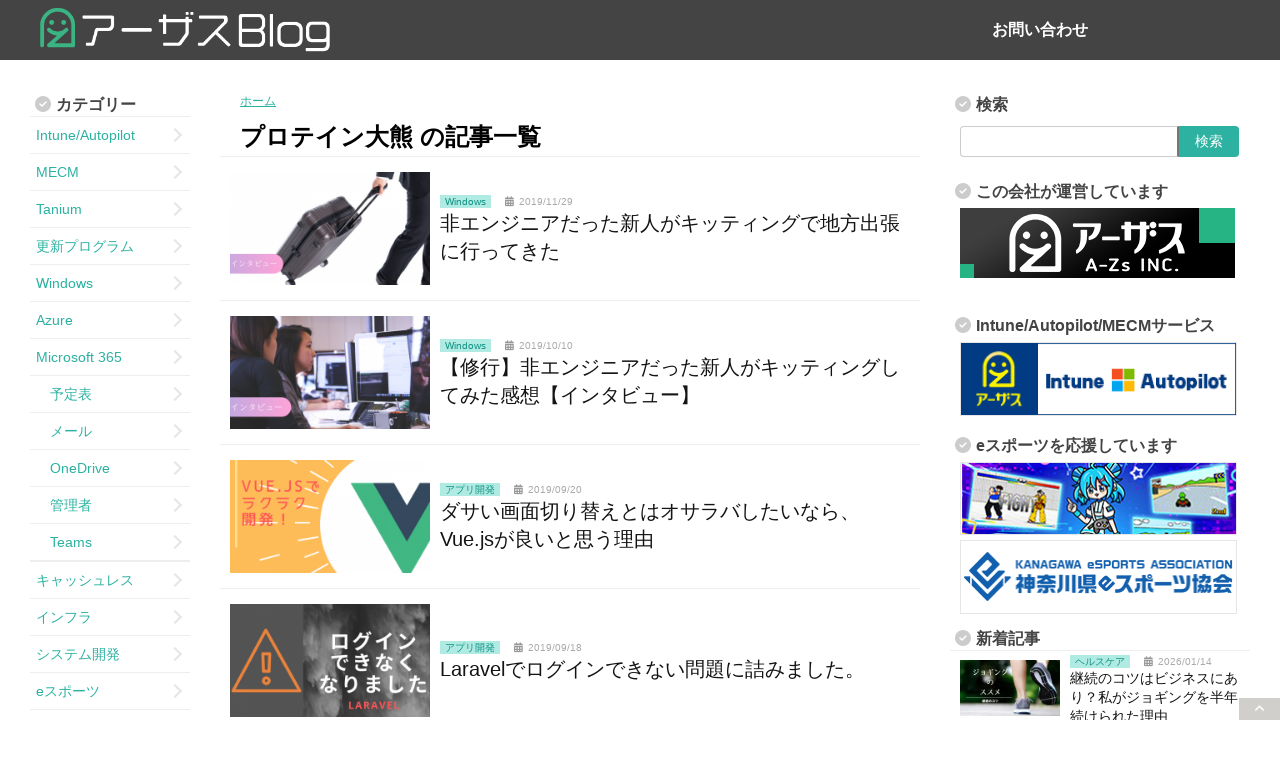

--- FILE ---
content_type: text/html; charset=UTF-8
request_url: https://a-zs.net/author/k-okuma/
body_size: 63812
content:
<!DOCTYPE html>
<html lang="ja">
<head prefix="og: http://ogp.me/ns# fb: http://ogp.me/ns/fb#">

<!-- Google Tag Manager -->
<script>(function(w,d,s,l,i){w[l]=w[l]||[];w[l].push({'gtm.start':
new Date().getTime(),event:'gtm.js'});var f=d.getElementsByTagName(s)[0],
j=d.createElement(s),dl=l!='dataLayer'?'&l='+l:'';j.async=true;j.src=
'https://www.googletagmanager.com/gtm.js?id='+i+dl;f.parentNode.insertBefore(j,f);
})(window,document,'script','dataLayer','GTM-T5CLMLH');</script>
<!-- End Google Tag Manager -->
	
<meta charset="UTF-8">

<script src="https://use.typekit.net/zvr3ajo.js"></script>
<script>try{Typekit.load({ async: true });}catch(e){}</script>

<meta name="viewport" content="width=device-width,initial-scale=1.0">
<meta name="copyright" content="© アーザスBlog All rights Reserved.">
<meta name="format-detection" content="telephone=no">
<meta name="robots" content="noindex,follow">

<link rel="canonical" href="https://a-zs.net">
<link rel="alternate" type="application/rss+xml" title="アーザスBlog RSS Feed" href="https://a-zs.net/feed/">
<link rel="author" href="https://plus.google.com/u/0/113425480346665544076/">
<link rel="pingback" href="https://a-zs.net/wordpress/xmlrpc.php">
<!--[if lt IE 9]>
<script src="https://css3-mediaqueries-js.googlecode.com/svn/trunk/css3-mediaqueries.js"></script>
<script src="https://cdnjs.cloudflare.com/ajax/libs/html5shiv/3.7.2/html5shiv-printshiv.js"></script>
<![endif]-->
<link rel="stylesheet" href="https://a-zs.net/wordpress/wp-content/themes/a-zs-20180626/css/normalize.css">
<meta name='robots' content='index, follow, max-image-preview:large, max-snippet:-1, max-video-preview:-1' />
<link rel="dns-prefetch" href="//connect.facebook.net">
<link rel="dns-prefetch" href="//s-static.ak.facebook.com">
<link rel="dns-prefetch" href="//static.ak.fbcdn.net">
<link rel="dns-prefetch" href="//static.ak.facebook.com">
<link rel="dns-prefetch" href="//www.facebook.com">
<link rel="dns-prefetch" href="//cdn.api.twitter.com">
<link rel="dns-prefetch" href="//p.twitter.com">
<link rel="dns-prefetch" href="//platform.twitter.com">
<link rel="dns-prefetch" href="//twitter.com">
<link rel="dns-prefetch" href="//apis.google.com">
<link rel="dns-prefetch" href="//oauth.googleusercontent.com">
<link rel="dns-prefetch" href="//ssl.gstatic.com">
<link rel="dns-prefetch" href="//api.b.st-hatena.com">
<link rel="dns-prefetch" href="//b.hatena.ne.jp">
<link rel="dns-prefetch" href="//b.st-hatena.com">
<link rel="dns-prefetch" href="//cdn-ak.b.st-hatena.com">
<link rel="dns-prefetch" href="//cdn.api.b.hatena.ne.jp">
<link rel="dns-prefetch" href="//d7x5nblzs94me.cloudfront.net">
<link rel="dns-prefetch" href="//widgets.getpocket.com">
<link rel="dns-prefetch" href="//assets.pinterest.com">
<link rel="dns-prefetch" href="//stats.wordpress.com">
<link rel="dns-prefetch" href="//i0.wp.com">
<link rel="dns-prefetch" href="//i1.wp.com">
<link rel="dns-prefetch" href="//i2.wp.com">
<link rel="dns-prefetch" href="//s0.wp.com">
<link rel="dns-prefetch" href="//googleads.g.doubleclick.net">
<link rel="dns-prefetch" href="//pagead2.googlesyndication.com">
<link rel="dns-prefetch" href="//www.gstatic.com">
<link rel="dns-prefetch" href="//www.google-analytics.com">

	<!-- This site is optimized with the Yoast SEO plugin v24.5 - https://yoast.com/wordpress/plugins/seo/ -->
	<title>プロテイン大熊 (アーザスBlog の投稿者)</title>
	<link rel="canonical" href="https://a-zs.net/author/k-okuma/" />
	<meta property="og:locale" content="ja_JP" />
	<meta property="og:type" content="profile" />
	<meta property="og:title" content="プロテイン大熊 (アーザスBlog の投稿者)" />
	<meta property="og:url" content="https://a-zs.net/author/k-okuma/" />
	<meta property="og:site_name" content="アーザスBlog" />
	<meta property="og:image" content="https://a-zs.net/wordpress/wp-content/uploads/2020/05/k-okuma.jpg" />
	<meta property="og:image:width" content="240" />
	<meta property="og:image:height" content="240" />
	<meta property="og:image:type" content="image/jpeg" />
	<meta name="twitter:card" content="summary_large_image" />
	<meta name="twitter:site" content="@A_zs_Blog" />
	<script type="application/ld+json" class="yoast-schema-graph">{"@context":"https://schema.org","@graph":[{"@type":"ProfilePage","@id":"https://a-zs.net/author/k-okuma/","url":"https://a-zs.net/author/k-okuma/","name":"プロテイン大熊 (アーザスBlog の投稿者)","isPartOf":{"@id":"https://a-zs.net/#website"},"primaryImageOfPage":{"@id":"https://a-zs.net/author/k-okuma/#primaryimage"},"image":{"@id":"https://a-zs.net/author/k-okuma/#primaryimage"},"thumbnailUrl":"https://a-zs.net/wordpress/wp-content/uploads/2019/12/26075b475f53f6b9430fe5f17d41fe6b.png","breadcrumb":{"@id":"https://a-zs.net/author/k-okuma/#breadcrumb"},"inLanguage":"ja","potentialAction":[{"@type":"ReadAction","target":["https://a-zs.net/author/k-okuma/"]}]},{"@type":"ImageObject","inLanguage":"ja","@id":"https://a-zs.net/author/k-okuma/#primaryimage","url":"https://a-zs.net/wordpress/wp-content/uploads/2019/12/26075b475f53f6b9430fe5f17d41fe6b.png","contentUrl":"https://a-zs.net/wordpress/wp-content/uploads/2019/12/26075b475f53f6b9430fe5f17d41fe6b.png","width":640,"height":360,"caption":"【その後】非エンジニアだった新人がキッティングで地方出張に行ってきた【インタビュー】"},{"@type":"BreadcrumbList","@id":"https://a-zs.net/author/k-okuma/#breadcrumb","itemListElement":[{"@type":"ListItem","position":1,"name":"ホーム","item":"https://a-zs.net/"},{"@type":"ListItem","position":2,"name":"アーカイブ: プロテイン大熊"}]},{"@type":"WebSite","@id":"https://a-zs.net/#website","url":"https://a-zs.net/","name":"アーザスBlog","description":"株式会社アーザスがMECMやキャッシュレス決済、Microsoft 365などITについて「誰でもわかる」ような記事を公開しています。","publisher":{"@id":"https://a-zs.net/#organization"},"potentialAction":[{"@type":"SearchAction","target":{"@type":"EntryPoint","urlTemplate":"https://a-zs.net/?s={search_term_string}"},"query-input":{"@type":"PropertyValueSpecification","valueRequired":true,"valueName":"search_term_string"}}],"inLanguage":"ja"},{"@type":"Organization","@id":"https://a-zs.net/#organization","name":"株式会社アーザス","url":"https://a-zs.net/","logo":{"@type":"ImageObject","inLanguage":"ja","@id":"https://a-zs.net/#/schema/logo/image/","url":"https://a-zs.net/wordpress/wp-content/uploads/2021/11/a-zs-default.png","contentUrl":"https://a-zs.net/wordpress/wp-content/uploads/2021/11/a-zs-default.png","width":640,"height":360,"caption":"株式会社アーザス"},"image":{"@id":"https://a-zs.net/#/schema/logo/image/"},"sameAs":["https://www.facebook.com/azsblog","https://x.com/A_zs_Blog"]},{"@type":"Person","@id":"https://a-zs.net/#/schema/person/d17b6089b91d2f9a708006a6dba43e39","name":"プロテイン大熊","image":{"@type":"ImageObject","inLanguage":"ja","@id":"https://a-zs.net/#/schema/person/image/","url":"https://a-zs.net/wordpress/wp-content/uploads/2020/05/k-okuma-96x96.jpg","contentUrl":"https://a-zs.net/wordpress/wp-content/uploads/2020/05/k-okuma-96x96.jpg","caption":"プロテイン大熊"},"description":"プロテイン大熊です。趣味は筋トレ、ダーツ、料理、トレイルラン（予定）です。立派なエンジニア・プログラマーになるため日々努力を欠かさないようにしています。","mainEntityOfPage":{"@id":"https://a-zs.net/author/k-okuma/"}}]}</script>
	<!-- / Yoast SEO plugin. -->


<link rel='dns-prefetch' href='//ajax.googleapis.com' />
<link rel='dns-prefetch' href='//use.fontawesome.com' />
<script type="text/javascript" id="wpp-js" src="https://a-zs.net/wordpress/wp-content/plugins/wordpress-popular-posts/assets/js/wpp.min.js?ver=7.2.0" data-sampling="1" data-sampling-rate="100" data-api-url="https://a-zs.net/wp-json/wordpress-popular-posts" data-post-id="0" data-token="7f11c340e4" data-lang="0" data-debug="0"></script>
<script type="text/javascript">
/* <![CDATA[ */
window._wpemojiSettings = {"baseUrl":"https:\/\/s.w.org\/images\/core\/emoji\/15.0.3\/72x72\/","ext":".png","svgUrl":"https:\/\/s.w.org\/images\/core\/emoji\/15.0.3\/svg\/","svgExt":".svg","source":{"concatemoji":"https:\/\/a-zs.net\/wordpress\/wp-includes\/js\/wp-emoji-release.min.js?ver=fc4e344f070ef9ea5f09e148a23cecb9"}};
/*! This file is auto-generated */
!function(i,n){var o,s,e;function c(e){try{var t={supportTests:e,timestamp:(new Date).valueOf()};sessionStorage.setItem(o,JSON.stringify(t))}catch(e){}}function p(e,t,n){e.clearRect(0,0,e.canvas.width,e.canvas.height),e.fillText(t,0,0);var t=new Uint32Array(e.getImageData(0,0,e.canvas.width,e.canvas.height).data),r=(e.clearRect(0,0,e.canvas.width,e.canvas.height),e.fillText(n,0,0),new Uint32Array(e.getImageData(0,0,e.canvas.width,e.canvas.height).data));return t.every(function(e,t){return e===r[t]})}function u(e,t,n){switch(t){case"flag":return n(e,"\ud83c\udff3\ufe0f\u200d\u26a7\ufe0f","\ud83c\udff3\ufe0f\u200b\u26a7\ufe0f")?!1:!n(e,"\ud83c\uddfa\ud83c\uddf3","\ud83c\uddfa\u200b\ud83c\uddf3")&&!n(e,"\ud83c\udff4\udb40\udc67\udb40\udc62\udb40\udc65\udb40\udc6e\udb40\udc67\udb40\udc7f","\ud83c\udff4\u200b\udb40\udc67\u200b\udb40\udc62\u200b\udb40\udc65\u200b\udb40\udc6e\u200b\udb40\udc67\u200b\udb40\udc7f");case"emoji":return!n(e,"\ud83d\udc26\u200d\u2b1b","\ud83d\udc26\u200b\u2b1b")}return!1}function f(e,t,n){var r="undefined"!=typeof WorkerGlobalScope&&self instanceof WorkerGlobalScope?new OffscreenCanvas(300,150):i.createElement("canvas"),a=r.getContext("2d",{willReadFrequently:!0}),o=(a.textBaseline="top",a.font="600 32px Arial",{});return e.forEach(function(e){o[e]=t(a,e,n)}),o}function t(e){var t=i.createElement("script");t.src=e,t.defer=!0,i.head.appendChild(t)}"undefined"!=typeof Promise&&(o="wpEmojiSettingsSupports",s=["flag","emoji"],n.supports={everything:!0,everythingExceptFlag:!0},e=new Promise(function(e){i.addEventListener("DOMContentLoaded",e,{once:!0})}),new Promise(function(t){var n=function(){try{var e=JSON.parse(sessionStorage.getItem(o));if("object"==typeof e&&"number"==typeof e.timestamp&&(new Date).valueOf()<e.timestamp+604800&&"object"==typeof e.supportTests)return e.supportTests}catch(e){}return null}();if(!n){if("undefined"!=typeof Worker&&"undefined"!=typeof OffscreenCanvas&&"undefined"!=typeof URL&&URL.createObjectURL&&"undefined"!=typeof Blob)try{var e="postMessage("+f.toString()+"("+[JSON.stringify(s),u.toString(),p.toString()].join(",")+"));",r=new Blob([e],{type:"text/javascript"}),a=new Worker(URL.createObjectURL(r),{name:"wpTestEmojiSupports"});return void(a.onmessage=function(e){c(n=e.data),a.terminate(),t(n)})}catch(e){}c(n=f(s,u,p))}t(n)}).then(function(e){for(var t in e)n.supports[t]=e[t],n.supports.everything=n.supports.everything&&n.supports[t],"flag"!==t&&(n.supports.everythingExceptFlag=n.supports.everythingExceptFlag&&n.supports[t]);n.supports.everythingExceptFlag=n.supports.everythingExceptFlag&&!n.supports.flag,n.DOMReady=!1,n.readyCallback=function(){n.DOMReady=!0}}).then(function(){return e}).then(function(){var e;n.supports.everything||(n.readyCallback(),(e=n.source||{}).concatemoji?t(e.concatemoji):e.wpemoji&&e.twemoji&&(t(e.twemoji),t(e.wpemoji)))}))}((window,document),window._wpemojiSettings);
/* ]]> */
</script>
<style id='wp-emoji-styles-inline-css' type='text/css'>

	img.wp-smiley, img.emoji {
		display: inline !important;
		border: none !important;
		box-shadow: none !important;
		height: 1em !important;
		width: 1em !important;
		margin: 0 0.07em !important;
		vertical-align: -0.1em !important;
		background: none !important;
		padding: 0 !important;
	}
</style>
<link rel='stylesheet' id='wp-block-library-css' href='https://a-zs.net/wordpress/wp-includes/css/dist/block-library/style.min.css?ver=fc4e344f070ef9ea5f09e148a23cecb9' type='text/css' media='all' />
<style id='classic-theme-styles-inline-css' type='text/css'>
/*! This file is auto-generated */
.wp-block-button__link{color:#fff;background-color:#32373c;border-radius:9999px;box-shadow:none;text-decoration:none;padding:calc(.667em + 2px) calc(1.333em + 2px);font-size:1.125em}.wp-block-file__button{background:#32373c;color:#fff;text-decoration:none}
</style>
<style id='global-styles-inline-css' type='text/css'>
body{--wp--preset--color--black: #000000;--wp--preset--color--cyan-bluish-gray: #abb8c3;--wp--preset--color--white: #ffffff;--wp--preset--color--pale-pink: #f78da7;--wp--preset--color--vivid-red: #cf2e2e;--wp--preset--color--luminous-vivid-orange: #ff6900;--wp--preset--color--luminous-vivid-amber: #fcb900;--wp--preset--color--light-green-cyan: #7bdcb5;--wp--preset--color--vivid-green-cyan: #00d084;--wp--preset--color--pale-cyan-blue: #8ed1fc;--wp--preset--color--vivid-cyan-blue: #0693e3;--wp--preset--color--vivid-purple: #9b51e0;--wp--preset--gradient--vivid-cyan-blue-to-vivid-purple: linear-gradient(135deg,rgba(6,147,227,1) 0%,rgb(155,81,224) 100%);--wp--preset--gradient--light-green-cyan-to-vivid-green-cyan: linear-gradient(135deg,rgb(122,220,180) 0%,rgb(0,208,130) 100%);--wp--preset--gradient--luminous-vivid-amber-to-luminous-vivid-orange: linear-gradient(135deg,rgba(252,185,0,1) 0%,rgba(255,105,0,1) 100%);--wp--preset--gradient--luminous-vivid-orange-to-vivid-red: linear-gradient(135deg,rgba(255,105,0,1) 0%,rgb(207,46,46) 100%);--wp--preset--gradient--very-light-gray-to-cyan-bluish-gray: linear-gradient(135deg,rgb(238,238,238) 0%,rgb(169,184,195) 100%);--wp--preset--gradient--cool-to-warm-spectrum: linear-gradient(135deg,rgb(74,234,220) 0%,rgb(151,120,209) 20%,rgb(207,42,186) 40%,rgb(238,44,130) 60%,rgb(251,105,98) 80%,rgb(254,248,76) 100%);--wp--preset--gradient--blush-light-purple: linear-gradient(135deg,rgb(255,206,236) 0%,rgb(152,150,240) 100%);--wp--preset--gradient--blush-bordeaux: linear-gradient(135deg,rgb(254,205,165) 0%,rgb(254,45,45) 50%,rgb(107,0,62) 100%);--wp--preset--gradient--luminous-dusk: linear-gradient(135deg,rgb(255,203,112) 0%,rgb(199,81,192) 50%,rgb(65,88,208) 100%);--wp--preset--gradient--pale-ocean: linear-gradient(135deg,rgb(255,245,203) 0%,rgb(182,227,212) 50%,rgb(51,167,181) 100%);--wp--preset--gradient--electric-grass: linear-gradient(135deg,rgb(202,248,128) 0%,rgb(113,206,126) 100%);--wp--preset--gradient--midnight: linear-gradient(135deg,rgb(2,3,129) 0%,rgb(40,116,252) 100%);--wp--preset--font-size--small: 13px;--wp--preset--font-size--medium: 20px;--wp--preset--font-size--large: 36px;--wp--preset--font-size--x-large: 42px;--wp--preset--spacing--20: 0.44rem;--wp--preset--spacing--30: 0.67rem;--wp--preset--spacing--40: 1rem;--wp--preset--spacing--50: 1.5rem;--wp--preset--spacing--60: 2.25rem;--wp--preset--spacing--70: 3.38rem;--wp--preset--spacing--80: 5.06rem;--wp--preset--shadow--natural: 6px 6px 9px rgba(0, 0, 0, 0.2);--wp--preset--shadow--deep: 12px 12px 50px rgba(0, 0, 0, 0.4);--wp--preset--shadow--sharp: 6px 6px 0px rgba(0, 0, 0, 0.2);--wp--preset--shadow--outlined: 6px 6px 0px -3px rgba(255, 255, 255, 1), 6px 6px rgba(0, 0, 0, 1);--wp--preset--shadow--crisp: 6px 6px 0px rgba(0, 0, 0, 1);}:where(.is-layout-flex){gap: 0.5em;}:where(.is-layout-grid){gap: 0.5em;}body .is-layout-flex{display: flex;}body .is-layout-flex{flex-wrap: wrap;align-items: center;}body .is-layout-flex > *{margin: 0;}body .is-layout-grid{display: grid;}body .is-layout-grid > *{margin: 0;}:where(.wp-block-columns.is-layout-flex){gap: 2em;}:where(.wp-block-columns.is-layout-grid){gap: 2em;}:where(.wp-block-post-template.is-layout-flex){gap: 1.25em;}:where(.wp-block-post-template.is-layout-grid){gap: 1.25em;}.has-black-color{color: var(--wp--preset--color--black) !important;}.has-cyan-bluish-gray-color{color: var(--wp--preset--color--cyan-bluish-gray) !important;}.has-white-color{color: var(--wp--preset--color--white) !important;}.has-pale-pink-color{color: var(--wp--preset--color--pale-pink) !important;}.has-vivid-red-color{color: var(--wp--preset--color--vivid-red) !important;}.has-luminous-vivid-orange-color{color: var(--wp--preset--color--luminous-vivid-orange) !important;}.has-luminous-vivid-amber-color{color: var(--wp--preset--color--luminous-vivid-amber) !important;}.has-light-green-cyan-color{color: var(--wp--preset--color--light-green-cyan) !important;}.has-vivid-green-cyan-color{color: var(--wp--preset--color--vivid-green-cyan) !important;}.has-pale-cyan-blue-color{color: var(--wp--preset--color--pale-cyan-blue) !important;}.has-vivid-cyan-blue-color{color: var(--wp--preset--color--vivid-cyan-blue) !important;}.has-vivid-purple-color{color: var(--wp--preset--color--vivid-purple) !important;}.has-black-background-color{background-color: var(--wp--preset--color--black) !important;}.has-cyan-bluish-gray-background-color{background-color: var(--wp--preset--color--cyan-bluish-gray) !important;}.has-white-background-color{background-color: var(--wp--preset--color--white) !important;}.has-pale-pink-background-color{background-color: var(--wp--preset--color--pale-pink) !important;}.has-vivid-red-background-color{background-color: var(--wp--preset--color--vivid-red) !important;}.has-luminous-vivid-orange-background-color{background-color: var(--wp--preset--color--luminous-vivid-orange) !important;}.has-luminous-vivid-amber-background-color{background-color: var(--wp--preset--color--luminous-vivid-amber) !important;}.has-light-green-cyan-background-color{background-color: var(--wp--preset--color--light-green-cyan) !important;}.has-vivid-green-cyan-background-color{background-color: var(--wp--preset--color--vivid-green-cyan) !important;}.has-pale-cyan-blue-background-color{background-color: var(--wp--preset--color--pale-cyan-blue) !important;}.has-vivid-cyan-blue-background-color{background-color: var(--wp--preset--color--vivid-cyan-blue) !important;}.has-vivid-purple-background-color{background-color: var(--wp--preset--color--vivid-purple) !important;}.has-black-border-color{border-color: var(--wp--preset--color--black) !important;}.has-cyan-bluish-gray-border-color{border-color: var(--wp--preset--color--cyan-bluish-gray) !important;}.has-white-border-color{border-color: var(--wp--preset--color--white) !important;}.has-pale-pink-border-color{border-color: var(--wp--preset--color--pale-pink) !important;}.has-vivid-red-border-color{border-color: var(--wp--preset--color--vivid-red) !important;}.has-luminous-vivid-orange-border-color{border-color: var(--wp--preset--color--luminous-vivid-orange) !important;}.has-luminous-vivid-amber-border-color{border-color: var(--wp--preset--color--luminous-vivid-amber) !important;}.has-light-green-cyan-border-color{border-color: var(--wp--preset--color--light-green-cyan) !important;}.has-vivid-green-cyan-border-color{border-color: var(--wp--preset--color--vivid-green-cyan) !important;}.has-pale-cyan-blue-border-color{border-color: var(--wp--preset--color--pale-cyan-blue) !important;}.has-vivid-cyan-blue-border-color{border-color: var(--wp--preset--color--vivid-cyan-blue) !important;}.has-vivid-purple-border-color{border-color: var(--wp--preset--color--vivid-purple) !important;}.has-vivid-cyan-blue-to-vivid-purple-gradient-background{background: var(--wp--preset--gradient--vivid-cyan-blue-to-vivid-purple) !important;}.has-light-green-cyan-to-vivid-green-cyan-gradient-background{background: var(--wp--preset--gradient--light-green-cyan-to-vivid-green-cyan) !important;}.has-luminous-vivid-amber-to-luminous-vivid-orange-gradient-background{background: var(--wp--preset--gradient--luminous-vivid-amber-to-luminous-vivid-orange) !important;}.has-luminous-vivid-orange-to-vivid-red-gradient-background{background: var(--wp--preset--gradient--luminous-vivid-orange-to-vivid-red) !important;}.has-very-light-gray-to-cyan-bluish-gray-gradient-background{background: var(--wp--preset--gradient--very-light-gray-to-cyan-bluish-gray) !important;}.has-cool-to-warm-spectrum-gradient-background{background: var(--wp--preset--gradient--cool-to-warm-spectrum) !important;}.has-blush-light-purple-gradient-background{background: var(--wp--preset--gradient--blush-light-purple) !important;}.has-blush-bordeaux-gradient-background{background: var(--wp--preset--gradient--blush-bordeaux) !important;}.has-luminous-dusk-gradient-background{background: var(--wp--preset--gradient--luminous-dusk) !important;}.has-pale-ocean-gradient-background{background: var(--wp--preset--gradient--pale-ocean) !important;}.has-electric-grass-gradient-background{background: var(--wp--preset--gradient--electric-grass) !important;}.has-midnight-gradient-background{background: var(--wp--preset--gradient--midnight) !important;}.has-small-font-size{font-size: var(--wp--preset--font-size--small) !important;}.has-medium-font-size{font-size: var(--wp--preset--font-size--medium) !important;}.has-large-font-size{font-size: var(--wp--preset--font-size--large) !important;}.has-x-large-font-size{font-size: var(--wp--preset--font-size--x-large) !important;}
.wp-block-navigation a:where(:not(.wp-element-button)){color: inherit;}
:where(.wp-block-post-template.is-layout-flex){gap: 1.25em;}:where(.wp-block-post-template.is-layout-grid){gap: 1.25em;}
:where(.wp-block-columns.is-layout-flex){gap: 2em;}:where(.wp-block-columns.is-layout-grid){gap: 2em;}
.wp-block-pullquote{font-size: 1.5em;line-height: 1.6;}
</style>
<link rel='stylesheet' id='pz-linkcard-css' href='//a-zs.net/wordpress/wp-content/uploads/pz-linkcard/style.css?ver=2.5.5.1' type='text/css' media='all' />
<link rel='stylesheet' id='wpvrfontawesome-css' href='https://use.fontawesome.com/releases/v6.5.1/css/all.css?ver=8.5.36' type='text/css' media='all' />
<link rel='stylesheet' id='panellium-css-css' href='https://a-zs.net/wordpress/wp-content/plugins/wpvr/public/lib/pannellum/src/css/pannellum.css?ver=1' type='text/css' media='all' />
<link rel='stylesheet' id='videojs-css-css' href='https://a-zs.net/wordpress/wp-content/plugins/wpvr/public/lib/pannellum/src/css/video-js.css?ver=1' type='text/css' media='all' />
<link rel='stylesheet' id='videojs-vr-css-css' href='https://a-zs.net/wordpress/wp-content/plugins/wpvr/public/lib/videojs-vr/videojs-vr.css?ver=1' type='text/css' media='all' />
<link rel='stylesheet' id='owl-css-css' href='https://a-zs.net/wordpress/wp-content/plugins/wpvr/public/css/owl.carousel.css?ver=8.5.36' type='text/css' media='all' />
<link rel='stylesheet' id='wpvr-css' href='https://a-zs.net/wordpress/wp-content/plugins/wpvr/public/css/wpvr-public.css?ver=8.5.36' type='text/css' media='all' />
<link rel='stylesheet' id='ez-toc-css' href='https://a-zs.net/wordpress/wp-content/plugins/easy-table-of-contents/assets/css/screen.min.css?ver=2.0.80' type='text/css' media='all' />
<style id='ez-toc-inline-css' type='text/css'>
div#ez-toc-container .ez-toc-title {font-size: 120%;}div#ez-toc-container .ez-toc-title {font-weight: 500;}div#ez-toc-container ul li , div#ez-toc-container ul li a {font-size: 100%;}div#ez-toc-container ul li , div#ez-toc-container ul li a {font-weight: 500;}div#ez-toc-container nav ul ul li {font-size: 90%;}div#ez-toc-container {background: #ffffff;border: 1px solid #2db2a2;width: 100%;}div#ez-toc-container p.ez-toc-title , #ez-toc-container .ez_toc_custom_title_icon , #ez-toc-container .ez_toc_custom_toc_icon {color: #999;}div#ez-toc-container ul.ez-toc-list a {color: #2db2a2;}div#ez-toc-container ul.ez-toc-list a:hover {color: #50bbad;}div#ez-toc-container ul.ez-toc-list a:visited {color: #2db2a2;}.ez-toc-counter nav ul li a::before {color: ;}.ez-toc-box-title {font-weight: bold; margin-bottom: 10px; text-align: center; text-transform: uppercase; letter-spacing: 1px; color: #666; padding-bottom: 5px;position:absolute;top:-4%;left:5%;background-color: inherit;transition: top 0.3s ease;}.ez-toc-box-title.toc-closed {top:-25%;}
.ez-toc-container-direction {direction: ltr;}.ez-toc-counter ul{counter-reset: item ;}.ez-toc-counter nav ul li a::before {content: counters(item, '.', decimal) '. ';display: inline-block;counter-increment: item;flex-grow: 0;flex-shrink: 0;margin-right: .2em; float: left; }.ez-toc-widget-direction {direction: ltr;}.ez-toc-widget-container ul{counter-reset: item ;}.ez-toc-widget-container nav ul li a::before {content: counters(item, '.', decimal) '. ';display: inline-block;counter-increment: item;flex-grow: 0;flex-shrink: 0;margin-right: .2em; float: left; }
</style>
<link rel='stylesheet' id='wordpress-popular-posts-css-css' href='https://a-zs.net/wordpress/wp-content/plugins/wordpress-popular-posts/assets/css/wpp.css?ver=7.2.0' type='text/css' media='all' />
<link rel='stylesheet' id='enlighterjs-css' href='https://a-zs.net/wordpress/wp-content/plugins/enlighter/cache/enlighterjs.min.css?ver=EshQwRLwphjaNyj' type='text/css' media='all' />
<script type="text/javascript" src="https://a-zs.net/wordpress/wp-content/plugins/wpvr/public/lib/pannellum/src/js/pannellum.js?ver=1" id="panellium-js-js"></script>
<script type="text/javascript" src="https://a-zs.net/wordpress/wp-content/plugins/wpvr/public/lib/pannellum/src/js/libpannellum.js?ver=1" id="panelliumlib-js-js"></script>
<script type="text/javascript" src="https://a-zs.net/wordpress/wp-content/plugins/wpvr/public/js/video.js?ver=1" id="videojs-js-js"></script>
<script type="text/javascript" src="https://a-zs.net/wordpress/wp-content/plugins/wpvr/public/lib/videojs-vr/videojs-vr.js?ver=1" id="videojsvr-js-js"></script>
<script type="text/javascript" src="https://a-zs.net/wordpress/wp-content/plugins/wpvr/public/lib/pannellum/src/js/videojs-pannellum-plugin.js?ver=1" id="panelliumvid-js-js"></script>
<script type="text/javascript" src="https://ajax.googleapis.com/ajax/libs/jquery/1.11.1/jquery.min.js?ver=fc4e344f070ef9ea5f09e148a23cecb9" id="jquery-js"></script>
<script type="text/javascript" src="https://a-zs.net/wordpress/wp-content/plugins/wpvr/public/js/owl.carousel.js?ver=fc4e344f070ef9ea5f09e148a23cecb9" id="owl-js-js"></script>
<script type="text/javascript" src="https://a-zs.net/wordpress/wp-content/plugins/wpvr/public/js/jquery.cookie.js?ver=1" id="jquery_cookie-js"></script>
<link rel="https://api.w.org/" href="https://a-zs.net/wp-json/" /><link rel="alternate" type="application/json" href="https://a-zs.net/wp-json/wp/v2/users/30" />            <style id="wpp-loading-animation-styles">@-webkit-keyframes bgslide{from{background-position-x:0}to{background-position-x:-200%}}@keyframes bgslide{from{background-position-x:0}to{background-position-x:-200%}}.wpp-widget-block-placeholder,.wpp-shortcode-placeholder{margin:0 auto;width:60px;height:3px;background:#dd3737;background:linear-gradient(90deg,#dd3737 0%,#571313 10%,#dd3737 100%);background-size:200% auto;border-radius:3px;-webkit-animation:bgslide 1s infinite linear;animation:bgslide 1s infinite linear}</style>
            <link rel="icon" href="https://a-zs.net/wordpress/wp-content/uploads/2022/10/cropped-favicon-32x32.png" sizes="32x32" />
<link rel="icon" href="https://a-zs.net/wordpress/wp-content/uploads/2022/10/cropped-favicon-192x192.png" sizes="192x192" />
<link rel="apple-touch-icon" href="https://a-zs.net/wordpress/wp-content/uploads/2022/10/cropped-favicon-180x180.png" />
<meta name="msapplication-TileImage" content="https://a-zs.net/wordpress/wp-content/uploads/2022/10/cropped-favicon-270x270.png" />
		<style type="text/css" id="wp-custom-css">
			#ez-toc-container {
  display: block ;
  width: 88%!important;
  box-sizing: border-box;
  border-radius: 15px!important;
  margin: 20px auto;
  padding: 15px 25px!important;
}
.ez-toc-list li {
	font-size: 16px!important;
}
@media screen and (max-width: 767px) {
  .ez-toc-list li {
    font-size: 14px!important;
  }
}		</style>
		<link rel="stylesheet" href="https://a-zs.net/wordpress/wp-content/themes/a-zs-20180626/style.css">
<link rel="stylesheet" href="https://cdnjs.cloudflare.com/ajax/libs/font-awesome/6.5.1/css/all.min.css">

<!-- Google tag (gtag.js) -->
<script async src="https://www.googletagmanager.com/gtag/js?id=G-PXNB9RZDDQ"></script>
<script>
  window.dataLayer = window.dataLayer || [];
  function gtag(){dataLayer.push(arguments);}
  gtag('js', new Date());

  gtag('config', 'G-PXNB9RZDDQ');
</script>
	
</head>
<body data-rsssl=1 class="archive author author-k-okuma author-30">
	
<!-- Google Tag Manager (noscript) -->
<noscript><iframe src="https://www.googletagmanager.com/ns.html?id=GTM-T5CLMLH"
height="0" width="0" style="display:none;visibility:hidden"></iframe></noscript>
<!-- End Google Tag Manager (noscript) -->
	
<div id="fb-root"></div>
<script>(function(d, s, id) {
  var js, fjs = d.getElementsByTagName(s)[0];
  if (d.getElementById(id)) return;
  js = d.createElement(s); js.id = id;
  js.src = "//connect.facebook.net/ja_JP/sdk.js#xfbml=1&appId=394243627318169&version=v2.0";
  fjs.parentNode.insertBefore(js, fjs);
}(document, 'script', 'facebook-jssdk'));</script>
<div id="wrapper">

  
<header class="header" itemscope itemtype="http://schema.org/WPHeader" role="banner">
  
  <div class="header-inner">
    <h1 class="logo"><a href="https://a-zs.net/" rel="home" itemprop="url"><span itemprop="name"><img src="https://a-zs.net/wordpress/wp-content/themes/a-zs-20180626/images/azsblog-logo.png" width="300" alt="アーザスBlog"></span></a></h1>


    <div class="header-nav">
      <ul>
          <li><a href="http://a-zs.co.jp/contact/" target="_blank"  onclick="gtag('event', 'click', {'event_category': 'link','event_label': 'contact_header','value': '1'});">お問い合わせ</a></li>
      </ul>
    </div>

  </div><!-- .header-inner -->
</header>

<div class="container">

  <div class="main-side">
    <main class="main">
    <div class="archive-frame">
  <!-- breadcrumbs -->
  	<div class="breadcrumbs"><div itemscope itemtype="http://schema.org/BreadcrumbList">
		  <div itemprop="itemListElement" itemscope itemtype="http://schema.org/ListItem">
		  	<a href="https://a-zs.net" itemprop="item"><span itemprop="name">ホーム</span></a>
			<meta itemprop="position" content="1" />
		  </div>
  		</div>
	</div>
  <!--// breadcrumbs //-->

    <div class="post" itemprop="articleBody">
      <h2 class="entry-title">
            プロテイン大熊            の記事一覧 </h2>
      <div class="news list-frame">
  <article class="list-box" itemscope itemtype="http://schema.org/BlogPosting"><a href="https://a-zs.net/kitting_interview_2/"><div class="list-img"><img width="240" height="135" src="https://a-zs.net/wordpress/wp-content/uploads/2019/12/26075b475f53f6b9430fe5f17d41fe6b-240x135.png" class="attachment-thumbnail size-thumbnail wp-post-image" alt="【その後】非エンジニアだった新人がキッティングで地方出張に行ってきた【インタビュー】" decoding="async" srcset="https://a-zs.net/wordpress/wp-content/uploads/2019/12/26075b475f53f6b9430fe5f17d41fe6b-240x135.png 240w, https://a-zs.net/wordpress/wp-content/uploads/2019/12/26075b475f53f6b9430fe5f17d41fe6b.png 640w" sizes="(max-width: 240px) 100vw, 240px" /></div>
      <div class="list-text">
        <span class="list-cat" itemprop="keywords">Windows</span>
		  
        <span class="list-entry-date">2019/11/29</span>
		  
		  
        <h3 class="list-title" itemprop="name">非エンジニアだった新人がキッティングで地方出張に行ってきた</h3>
      </div>
    </a>
  </article>

  <article class="list-box" itemscope itemtype="http://schema.org/BlogPosting"><a href="https://a-zs.net/kitting_interview/"><div class="list-img"><img width="240" height="135" src="https://a-zs.net/wordpress/wp-content/uploads/2019/11/3ba574d2afe7ac7ea058669af68259b2-240x135.png" class="attachment-thumbnail size-thumbnail wp-post-image" alt="【修行】非エンジニアだった新人がキッティングしてみた感想【インタビュー】" decoding="async" srcset="https://a-zs.net/wordpress/wp-content/uploads/2019/11/3ba574d2afe7ac7ea058669af68259b2-240x135.png 240w, https://a-zs.net/wordpress/wp-content/uploads/2019/11/3ba574d2afe7ac7ea058669af68259b2.png 640w" sizes="(max-width: 240px) 100vw, 240px" /></div>
      <div class="list-text">
        <span class="list-cat" itemprop="keywords">Windows</span>
		  
        <span class="list-entry-date">2019/10/10</span>
		  
		  
        <h3 class="list-title" itemprop="name">【修行】非エンジニアだった新人がキッティングしてみた感想【インタビュー】</h3>
      </div>
    </a>
  </article>

  <article class="list-box" itemscope itemtype="http://schema.org/BlogPosting"><a href="https://a-zs.net/vue-dev/"><div class="list-img"><img width="240" height="135" src="https://a-zs.net/wordpress/wp-content/uploads/2019/10/8eafec462f89b9db9b499fae87ee9b40-240x135.png" class="attachment-thumbnail size-thumbnail wp-post-image" alt="ダサい画面切り替えとはオサラバしたいなら、vue.jsが良いと思う理由" decoding="async" srcset="https://a-zs.net/wordpress/wp-content/uploads/2019/10/8eafec462f89b9db9b499fae87ee9b40-240x135.png 240w, https://a-zs.net/wordpress/wp-content/uploads/2019/10/8eafec462f89b9db9b499fae87ee9b40.png 640w" sizes="(max-width: 240px) 100vw, 240px" /></div>
      <div class="list-text">
        <span class="list-cat" itemprop="keywords">アプリ開発</span>
		  
        <span class="list-entry-date">2019/09/20</span>
		  
		  
        <h3 class="list-title" itemprop="name">ダサい画面切り替えとはオサラバしたいなら、Vue.jsが良いと思う理由</h3>
      </div>
    </a>
  </article>

  <article class="list-box" itemscope itemtype="http://schema.org/BlogPosting"><a href="https://a-zs.net/laravel-dev/"><div class="list-img"><img width="240" height="135" src="https://a-zs.net/wordpress/wp-content/uploads/2019/10/laravel-dev-icatch-240x135.png" class="attachment-thumbnail size-thumbnail wp-post-image" alt="Laravelでログインできない問題に詰みました。" decoding="async" loading="lazy" srcset="https://a-zs.net/wordpress/wp-content/uploads/2019/10/laravel-dev-icatch-240x135.png 240w, https://a-zs.net/wordpress/wp-content/uploads/2019/10/laravel-dev-icatch.png 640w" sizes="(max-width: 240px) 100vw, 240px" /></div>
      <div class="list-text">
        <span class="list-cat" itemprop="keywords">アプリ開発</span>
		  
        <span class="list-entry-date">2019/09/18</span>
		  
		  
        <h3 class="list-title" itemprop="name">Laravelでログインできない問題に詰みました。</h3>
      </div>
    </a>
  </article>

  <article class="list-box" itemscope itemtype="http://schema.org/BlogPosting"><a href="https://a-zs.net/timecard-dev/"><div class="list-img"><img width="240" height="135" src="https://a-zs.net/wordpress/wp-content/uploads/2019/09/timecard-dev-icatch-240x135.png" class="attachment-thumbnail size-thumbnail wp-post-image" alt="アーザス謹製の勤怠管理アプリ「タイムカード仮」が生まれるまで" decoding="async" loading="lazy" srcset="https://a-zs.net/wordpress/wp-content/uploads/2019/09/timecard-dev-icatch-240x135.png 240w, https://a-zs.net/wordpress/wp-content/uploads/2019/09/timecard-dev-icatch.png 640w" sizes="(max-width: 240px) 100vw, 240px" /></div>
      <div class="list-text">
        <span class="list-cat" itemprop="keywords">アプリ開発</span>
		  
        <span class="list-entry-date">2019/09/17</span>
		  
        <span class="list-update-date">2019/09/18</span>
		  
        <h3 class="list-title" itemprop="name">アーザス謹製の勤怠管理アプリケーション「タイムカード(仮)」が生まれるまで</h3>
      </div>
    </a>
  </article>

  <article class="list-box" itemscope itemtype="http://schema.org/BlogPosting"><a href="https://a-zs.net/javaapp-begginer/"><div class="list-img"><img width="240" height="135" src="https://a-zs.net/wordpress/wp-content/uploads/2019/08/javaapp-icatch-240x135.png" class="attachment-thumbnail size-thumbnail wp-post-image" alt="初心者が初心者のために「Javaアプリケーションの作り方」を解説する" decoding="async" loading="lazy" srcset="https://a-zs.net/wordpress/wp-content/uploads/2019/08/javaapp-icatch-240x135.png 240w, https://a-zs.net/wordpress/wp-content/uploads/2019/08/javaapp-icatch.png 640w" sizes="(max-width: 240px) 100vw, 240px" /></div>
      <div class="list-text">
        <span class="list-cat" itemprop="keywords">Java</span>
		  
        <span class="list-entry-date">2019/07/23</span>
		  
		  
        <h3 class="list-title" itemprop="name">初心者が初心者のために「Javaアプリケーションの作り方」を解説する</h3>
      </div>
    </a>
  </article>

  <article class="list-box" itemscope itemtype="http://schema.org/BlogPosting"><a href="https://a-zs.net/its-niigata/"><div class="list-img"><img width="240" height="135" src="https://a-zs.net/wordpress/wp-content/uploads/2100/08/ITS-NIIGATA-TRIP-240x135.jpg" class="attachment-thumbnail size-thumbnail wp-post-image" alt="予算は１万円！贅沢新潟旅行 [ITS保養所]" decoding="async" loading="lazy" srcset="https://a-zs.net/wordpress/wp-content/uploads/2100/08/ITS-NIIGATA-TRIP-240x135.jpg 240w, https://a-zs.net/wordpress/wp-content/uploads/2100/08/ITS-NIIGATA-TRIP.jpg 640w" sizes="(max-width: 240px) 100vw, 240px" /></div>
      <div class="list-text">
        <span class="list-cat" itemprop="keywords">トピックス</span>
		  
        <span class="list-entry-date">2019/07/20</span>
		  
        <span class="list-update-date">2019/07/22</span>
		  
        <h3 class="list-title" itemprop="name">予算は１万円！贅沢新潟旅行 [ITS保養所]</h3>
      </div>
    </a>
  </article>

  <article class="list-box" itemscope itemtype="http://schema.org/BlogPosting"><a href="https://a-zs.net/koribyebye/"><div class="list-img"><img width="240" height="135" src="https://a-zs.net/wordpress/wp-content/uploads/2019/07/enjoy-excercise-2-240x135.png" class="attachment-thumbnail size-thumbnail wp-post-image" alt="デスクワーカーの敵！肩こりの原因は筋肉にあり ～ぷち筋トレで解消しよう～" decoding="async" loading="lazy" /></div>
      <div class="list-text">
        <span class="list-cat" itemprop="keywords">ヘルスケア</span>
		  
        <span class="list-entry-date">2019/06/12</span>
		  
		  
        <h3 class="list-title" itemprop="name">デスクワーカーの敵！肩こりの原因は筋肉にあり ～ぷち筋トレで解消しよう～</h3>
      </div>
    </a>
  </article>

  <article class="list-box" itemscope itemtype="http://schema.org/BlogPosting"><a href="https://a-zs.net/post-10017/"><div class="list-img"><img width="240" height="135" src="https://a-zs.net/wordpress/wp-content/uploads/2019/07/pcspec-240x135.png" class="attachment-thumbnail size-thumbnail wp-post-image" alt="パソコンの価格差２倍！ゲームの快適度はどれだけ違う？" decoding="async" loading="lazy" /></div>
      <div class="list-text">
        <span class="list-cat" itemprop="keywords">ガジェット</span>
		  
        <span class="list-entry-date">2019/06/10</span>
		  
        <span class="list-update-date">2019/06/11</span>
		  
        <h3 class="list-title" itemprop="name">パソコンの価格差２倍！ゲームの快適度はどれだけ違う？</h3>
      </div>
    </a>
  </article>

  <article class="list-box" itemscope itemtype="http://schema.org/BlogPosting"><a href="https://a-zs.net/buildpc/"><div class="list-img"><img width="240" height="135" src="https://a-zs.net/wordpress/wp-content/uploads/2020/07/buildpc-0-eyecatch-240x135.png" class="attachment-thumbnail size-thumbnail wp-post-image" alt="【完全初心者でもできた】パソコンの自作って実は簡単!!" decoding="async" loading="lazy" srcset="https://a-zs.net/wordpress/wp-content/uploads/2020/07/buildpc-0-eyecatch-240x135.png 240w, https://a-zs.net/wordpress/wp-content/uploads/2020/07/buildpc-0-eyecatch.png 640w" sizes="(max-width: 240px) 100vw, 240px" /></div>
      <div class="list-text">
        <span class="list-cat" itemprop="keywords">ガジェット</span>
		  
        <span class="list-entry-date">2019/06/06</span>
		  
		  
        <h3 class="list-title" itemprop="name">【完全初心者でもできた】パソコンの自作って実は簡単!!</h3>
      </div>
    </a>
  </article>

  
</div><!-- .news -->    </div><!-- .post -->

<!-- entry pagination -->
<!--// entry pagination //-->

  </div><!-- .archive-frame -->

    </main><!--.main-->
  <aside class="sidebar" role="complementary">

<div class="sidebar-box">
  <h4 class="menu-title">検索</h4>
  <div class="search-form-box">
    <form role="search" method="get" id="search-form" action="https://a-zs.net/">
      <input type="text" id="search-form-text" value="" name="s" id="s">
      <input type="submit" id="search-form-submit" value="検索">
    </form>
  </div><!-- .search-form-box --></div><!-- .sidebar-box -->
	

<div class="sidebar-box">
  <h3 class="menu-title">この会社が運営しています</h3>
  <div class="pr-banner">
    <a href="https://a-zs.co.jp/" target="_blank" onclick="gtag('event', 'click', {'event_category':'banner','event_label':'azshp'});"><img src="https://a-zs.net/wordpress/wp-content/themes/a-zs-20180626/images/official-hp-banner.png" width="275" height="70" alt="株式会社アーザス"></a>
	</div>
</div>

<div class="sidebar-box">
  <h3 class="menu-title">Intune/Autopilot/MECMサービス</h3>
  <div class="sccm-banner">
    <a href="https://a-zs.co.jp/sccm-lp/" target="_blank" onclick="gtag('event', 'click', {'event_category': 'banner','event_label': 'mecm_lp_sidebar','value': '1'});"><img src="https://a-zs.net/wordpress/wp-content/themes/a-zs-20180626/images/sccm-banner.png" width="275" height="70" alt="アーザスのSCCMサービス"></a>
  </div>
</div>

	
<div class="sidebar-box">
<h3 class="menu-title">eスポーツを応援しています</h3>
<div class="sccm-banner"><a href="https://esports-doga.com/" target="_blank" onclick="gtag('event', 'click', {'event_category': 'banner','event_label': 'doga','value': '1'});"><img src="https://a-zs.net/wordpress/wp-content/themes/a-zs-20180626/images/esportsdoga-banner.png" width="275" height="70" alt="eスポーツDOGA"></a></div>

<div class="sccm-banner"><a href="https://esports-kanagawa.com/" target="_blank" onclick="gtag('event', 'click', {'event_category': 'banner','event_label': 'kesa','value': '1'});"><img src="https://a-zs.net/wordpress/wp-content/themes/a-zs-20180626/images/kesa-banner.png" width="275" height="70" alt="神奈川県eスポーツ協会"></a></div>
<div class="sidebar-box">
  <h4 class="menu-title">新着記事</h4>

  <div class="sidebar-newpost list-frame">
                <div class="list-box">
      <a href="https://a-zs.net/jogging/">
      <div class="list-img"><img width="240" height="135" src="https://a-zs.net/wordpress/wp-content/uploads/2100/01/jogging-eye-240x135.jpg" class="attachment-thumbnail size-thumbnail wp-post-image" alt="継続のコツはビジネスにあり？私がジョギングを半年続けられた理由" decoding="async" loading="lazy" /></div>
        <div class="list-text">
          <span class="list-cat">ヘルスケア</span>
			  <span class="list-entry-date">2026/01/14</span>
          <h5 class="list-title">継続のコツはビジネスにあり？私がジョギングを半年続けられた理由</h5>
        </div>
      </a>
    </div>
  
      <div class="list-box">
      <a href="https://a-zs.net/windowsupdate-202601/">
      <div class="list-img"><img width="240" height="135" src="https://a-zs.net/wordpress/wp-content/uploads/2100/01/windowsupdate-202601-eye-240x135.png" class="attachment-thumbnail size-thumbnail wp-post-image" alt="[Windows 11/Server]2026年1月累積更新プログラム公開 KB5074109、KB5073379、KB5073457、KB5073723など" decoding="async" loading="lazy" /></div>
        <div class="list-text">
          <span class="list-cat">Windows</span>
			  <span class="list-entry-date">2026/01/14</span>
          <h5 class="list-title">[Windows 11/Server]2026年1月累積更新プログラム公開 KB5074109、KB5073379、KB5073457、KB5073723など</h5>
        </div>
      </a>
    </div>
  
      <div class="list-box">
      <a href="https://a-zs.net/esportsintern2025/">
      <div class="list-img"><img width="240" height="135" src="https://a-zs.net/wordpress/wp-content/uploads/2100/01/esportsintern2025-eye-240x135.jpg" class="attachment-thumbnail size-thumbnail wp-post-image" alt="" decoding="async" loading="lazy" /></div>
        <div class="list-text">
          <span class="list-cat">トピックス</span>
			  <span class="list-entry-date">2026/01/07</span>
          <h5 class="list-title">企画から本番まで！インターン生が挑んだ社内eスポーツ大会制作レポート</h5>
        </div>
      </a>
    </div>
  
      <div class="list-box">
      <a href="https://a-zs.net/kbinfo-202512/">
      <div class="list-img"><img width="240" height="135" src="https://a-zs.net/wordpress/wp-content/uploads/2025/12/kbinfo-202512-eye-240x135.png" class="attachment-thumbnail size-thumbnail wp-post-image" alt="【KB情報屋】2025年12月のWindows更新プログラム情報を配信しました" decoding="async" loading="lazy" /></div>
        <div class="list-text">
          <span class="list-cat">Windows</span>
			  <span class="list-entry-date">2025/12/26</span>
          <h5 class="list-title">【KB情報屋】2025年12月のWindows更新プログラム情報を配信しました</h5>
        </div>
      </a>
    </div>
  
      <div class="list-box">
      <a href="https://a-zs.net/vbs-powershell/">
      <div class="list-img"><img width="240" height="135" src="https://a-zs.net/wordpress/wp-content/uploads/3025/12/vbs-powershell-eye-240x135.jpg" class="attachment-thumbnail size-thumbnail wp-post-image" alt="2027年VBScript廃止に備える！MECM/Intune環境におけるPowerShell移行の全工程" decoding="async" loading="lazy" /></div>
        <div class="list-text">
          <span class="list-cat">Intune/Autopilot</span>
			  <span class="list-entry-date">2025/12/26</span>
          <h5 class="list-title">2027年VBScript廃止に備える！MECM/Intune環境におけるPowerShell移行の全工程</h5>
        </div>
      </a>
    </div>
  
        
  </div><!-- .sidebar-newpost -->
</div><!-- .sidebar-box -->


</aside>
  </div><!-- .main-side -->

<aside class="menubar" role="complementary">

<div class="sidebar-box"><h4 class="menu-title">カテゴリー</h4><div class="menu-%e3%82%ab%e3%83%86%e3%82%b4%e3%83%aa%e3%83%bc-container"><ul id="menu-%e3%82%ab%e3%83%86%e3%82%b4%e3%83%aa%e3%83%bc" class="menu"><li id="menu-item-36114" class="menu-item menu-item-type-taxonomy menu-item-object-category menu-item-36114"><a href="https://a-zs.net/category/microsoft/intune-autopilot/">Intune/Autopilot</a></li>
<li id="menu-item-12294" class="menu-item menu-item-type-taxonomy menu-item-object-category menu-item-12294"><a href="https://a-zs.net/category/microsoft/mecm/">MECM</a></li>
<li id="menu-item-31742" class="menu-item menu-item-type-taxonomy menu-item-object-category menu-item-31742"><a href="https://a-zs.net/category/tanium/">Tanium</a></li>
<li id="menu-item-14834" class="menu-item menu-item-type-taxonomy menu-item-object-category menu-item-14834"><a href="https://a-zs.net/category/microsoft/windowsupdate/">更新プログラム</a></li>
<li id="menu-item-12295" class="menu-item menu-item-type-taxonomy menu-item-object-category menu-item-12295"><a href="https://a-zs.net/category/microsoft/windows/">Windows</a></li>
<li id="menu-item-31749" class="menu-item menu-item-type-taxonomy menu-item-object-category menu-item-31749"><a href="https://a-zs.net/category/microsoft/azure/">Azure</a></li>
<li id="menu-item-12296" class="menu-item menu-item-type-taxonomy menu-item-object-category menu-item-has-children menu-item-12296"><a href="https://a-zs.net/category/microsoft365/">Microsoft 365</a>
<ul class="sub-menu">
	<li id="menu-item-12310" class="menu-item menu-item-type-taxonomy menu-item-object-category menu-item-12310"><a href="https://a-zs.net/category/microsoft365/schedule/">　予定表</a></li>
	<li id="menu-item-12309" class="menu-item menu-item-type-taxonomy menu-item-object-category menu-item-12309"><a href="https://a-zs.net/category/microsoft365/mail/">　メール</a></li>
	<li id="menu-item-12313" class="menu-item menu-item-type-taxonomy menu-item-object-category menu-item-12313"><a href="https://a-zs.net/category/microsoft365/onedrive/">　OneDrive</a></li>
	<li id="menu-item-14202" class="menu-item menu-item-type-taxonomy menu-item-object-category menu-item-14202"><a href="https://a-zs.net/category/microsoft365/admin/">　管理者</a></li>
	<li id="menu-item-12311" class="menu-item menu-item-type-taxonomy menu-item-object-category menu-item-12311"><a href="https://a-zs.net/category/microsoft365/teams/">　Teams</a></li>
</ul>
</li>
<li id="menu-item-12302" class="menu-item menu-item-type-taxonomy menu-item-object-category menu-item-12302"><a href="https://a-zs.net/category/cashless/">キャッシュレス</a></li>
<li id="menu-item-12300" class="menu-item menu-item-type-taxonomy menu-item-object-category menu-item-12300"><a href="https://a-zs.net/category/infra/">インフラ</a></li>
<li id="menu-item-12290" class="menu-item menu-item-type-taxonomy menu-item-object-category menu-item-12290"><a href="https://a-zs.net/category/dev/">システム開発</a></li>
<li id="menu-item-12291" class="menu-item menu-item-type-taxonomy menu-item-object-category menu-item-12291"><a href="https://a-zs.net/category/esports/">eスポーツ</a></li>
<li id="menu-item-12297" class="menu-item menu-item-type-taxonomy menu-item-object-category menu-item-12297"><a href="https://a-zs.net/category/webservice/">Webサービス</a></li>
<li id="menu-item-12298" class="menu-item menu-item-type-taxonomy menu-item-object-category menu-item-12298"><a href="https://a-zs.net/category/a-zs/">アーザス</a></li>
<li id="menu-item-12292" class="menu-item menu-item-type-taxonomy menu-item-object-category menu-item-12292"><a href="https://a-zs.net/category/google/">Google</a></li>
<li id="menu-item-12299" class="menu-item menu-item-type-taxonomy menu-item-object-category menu-item-12299"><a href="https://a-zs.net/category/app/">アプリ</a></li>
</ul></div></div><div class="sidebar-box"><h4 class="menu-title">アーカイブ</h4>		<label class="screen-reader-text" for="archives-dropdown-2">アーカイブ</label>
		<select id="archives-dropdown-2" name="archive-dropdown">
			
			<option value="">月を選択</option>
				<option value='https://a-zs.net/2026/01/'> 2026年1月 </option>
	<option value='https://a-zs.net/2025/12/'> 2025年12月 </option>
	<option value='https://a-zs.net/2025/11/'> 2025年11月 </option>
	<option value='https://a-zs.net/2025/10/'> 2025年10月 </option>
	<option value='https://a-zs.net/2025/09/'> 2025年9月 </option>
	<option value='https://a-zs.net/2025/08/'> 2025年8月 </option>
	<option value='https://a-zs.net/2025/07/'> 2025年7月 </option>
	<option value='https://a-zs.net/2025/06/'> 2025年6月 </option>
	<option value='https://a-zs.net/2025/05/'> 2025年5月 </option>
	<option value='https://a-zs.net/2025/04/'> 2025年4月 </option>
	<option value='https://a-zs.net/2025/03/'> 2025年3月 </option>
	<option value='https://a-zs.net/2025/02/'> 2025年2月 </option>
	<option value='https://a-zs.net/2025/01/'> 2025年1月 </option>
	<option value='https://a-zs.net/2024/12/'> 2024年12月 </option>
	<option value='https://a-zs.net/2024/11/'> 2024年11月 </option>
	<option value='https://a-zs.net/2024/10/'> 2024年10月 </option>
	<option value='https://a-zs.net/2024/09/'> 2024年9月 </option>
	<option value='https://a-zs.net/2024/08/'> 2024年8月 </option>
	<option value='https://a-zs.net/2024/07/'> 2024年7月 </option>
	<option value='https://a-zs.net/2024/06/'> 2024年6月 </option>
	<option value='https://a-zs.net/2024/05/'> 2024年5月 </option>
	<option value='https://a-zs.net/2024/04/'> 2024年4月 </option>
	<option value='https://a-zs.net/2024/03/'> 2024年3月 </option>
	<option value='https://a-zs.net/2024/02/'> 2024年2月 </option>
	<option value='https://a-zs.net/2024/01/'> 2024年1月 </option>
	<option value='https://a-zs.net/2023/12/'> 2023年12月 </option>
	<option value='https://a-zs.net/2023/11/'> 2023年11月 </option>
	<option value='https://a-zs.net/2023/10/'> 2023年10月 </option>
	<option value='https://a-zs.net/2023/09/'> 2023年9月 </option>
	<option value='https://a-zs.net/2023/08/'> 2023年8月 </option>
	<option value='https://a-zs.net/2023/07/'> 2023年7月 </option>
	<option value='https://a-zs.net/2023/06/'> 2023年6月 </option>
	<option value='https://a-zs.net/2023/05/'> 2023年5月 </option>
	<option value='https://a-zs.net/2023/04/'> 2023年4月 </option>
	<option value='https://a-zs.net/2023/03/'> 2023年3月 </option>
	<option value='https://a-zs.net/2023/02/'> 2023年2月 </option>
	<option value='https://a-zs.net/2023/01/'> 2023年1月 </option>
	<option value='https://a-zs.net/2022/12/'> 2022年12月 </option>
	<option value='https://a-zs.net/2022/11/'> 2022年11月 </option>
	<option value='https://a-zs.net/2022/10/'> 2022年10月 </option>
	<option value='https://a-zs.net/2022/09/'> 2022年9月 </option>
	<option value='https://a-zs.net/2022/08/'> 2022年8月 </option>
	<option value='https://a-zs.net/2022/07/'> 2022年7月 </option>
	<option value='https://a-zs.net/2022/06/'> 2022年6月 </option>
	<option value='https://a-zs.net/2022/05/'> 2022年5月 </option>
	<option value='https://a-zs.net/2022/04/'> 2022年4月 </option>
	<option value='https://a-zs.net/2022/03/'> 2022年3月 </option>
	<option value='https://a-zs.net/2022/02/'> 2022年2月 </option>
	<option value='https://a-zs.net/2022/01/'> 2022年1月 </option>
	<option value='https://a-zs.net/2021/12/'> 2021年12月 </option>
	<option value='https://a-zs.net/2021/11/'> 2021年11月 </option>
	<option value='https://a-zs.net/2021/10/'> 2021年10月 </option>
	<option value='https://a-zs.net/2021/09/'> 2021年9月 </option>
	<option value='https://a-zs.net/2021/08/'> 2021年8月 </option>
	<option value='https://a-zs.net/2021/07/'> 2021年7月 </option>
	<option value='https://a-zs.net/2021/06/'> 2021年6月 </option>
	<option value='https://a-zs.net/2021/05/'> 2021年5月 </option>
	<option value='https://a-zs.net/2021/04/'> 2021年4月 </option>
	<option value='https://a-zs.net/2021/03/'> 2021年3月 </option>
	<option value='https://a-zs.net/2021/02/'> 2021年2月 </option>
	<option value='https://a-zs.net/2021/01/'> 2021年1月 </option>
	<option value='https://a-zs.net/2020/12/'> 2020年12月 </option>
	<option value='https://a-zs.net/2020/11/'> 2020年11月 </option>
	<option value='https://a-zs.net/2020/10/'> 2020年10月 </option>
	<option value='https://a-zs.net/2020/09/'> 2020年9月 </option>
	<option value='https://a-zs.net/2020/08/'> 2020年8月 </option>
	<option value='https://a-zs.net/2020/07/'> 2020年7月 </option>
	<option value='https://a-zs.net/2020/06/'> 2020年6月 </option>
	<option value='https://a-zs.net/2020/05/'> 2020年5月 </option>
	<option value='https://a-zs.net/2020/04/'> 2020年4月 </option>
	<option value='https://a-zs.net/2020/03/'> 2020年3月 </option>
	<option value='https://a-zs.net/2020/02/'> 2020年2月 </option>
	<option value='https://a-zs.net/2020/01/'> 2020年1月 </option>
	<option value='https://a-zs.net/2019/12/'> 2019年12月 </option>
	<option value='https://a-zs.net/2019/11/'> 2019年11月 </option>
	<option value='https://a-zs.net/2019/10/'> 2019年10月 </option>
	<option value='https://a-zs.net/2019/09/'> 2019年9月 </option>
	<option value='https://a-zs.net/2019/08/'> 2019年8月 </option>
	<option value='https://a-zs.net/2019/07/'> 2019年7月 </option>
	<option value='https://a-zs.net/2019/06/'> 2019年6月 </option>
	<option value='https://a-zs.net/2019/05/'> 2019年5月 </option>
	<option value='https://a-zs.net/2019/04/'> 2019年4月 </option>
	<option value='https://a-zs.net/2019/03/'> 2019年3月 </option>
	<option value='https://a-zs.net/2019/02/'> 2019年2月 </option>
	<option value='https://a-zs.net/2019/01/'> 2019年1月 </option>
	<option value='https://a-zs.net/2018/12/'> 2018年12月 </option>
	<option value='https://a-zs.net/2018/11/'> 2018年11月 </option>
	<option value='https://a-zs.net/2018/10/'> 2018年10月 </option>
	<option value='https://a-zs.net/2018/09/'> 2018年9月 </option>
	<option value='https://a-zs.net/2018/08/'> 2018年8月 </option>
	<option value='https://a-zs.net/2018/07/'> 2018年7月 </option>
	<option value='https://a-zs.net/2018/06/'> 2018年6月 </option>
	<option value='https://a-zs.net/2018/05/'> 2018年5月 </option>
	<option value='https://a-zs.net/2018/04/'> 2018年4月 </option>
	<option value='https://a-zs.net/2018/03/'> 2018年3月 </option>
	<option value='https://a-zs.net/2018/02/'> 2018年2月 </option>
	<option value='https://a-zs.net/2017/12/'> 2017年12月 </option>
	<option value='https://a-zs.net/2017/11/'> 2017年11月 </option>
	<option value='https://a-zs.net/2017/10/'> 2017年10月 </option>
	<option value='https://a-zs.net/2017/09/'> 2017年9月 </option>
	<option value='https://a-zs.net/2017/08/'> 2017年8月 </option>
	<option value='https://a-zs.net/2017/07/'> 2017年7月 </option>
	<option value='https://a-zs.net/2017/06/'> 2017年6月 </option>
	<option value='https://a-zs.net/2017/04/'> 2017年4月 </option>
	<option value='https://a-zs.net/2017/03/'> 2017年3月 </option>
	<option value='https://a-zs.net/2016/12/'> 2016年12月 </option>
	<option value='https://a-zs.net/2016/08/'> 2016年8月 </option>
	<option value='https://a-zs.net/2016/07/'> 2016年7月 </option>
	<option value='https://a-zs.net/2016/06/'> 2016年6月 </option>
	<option value='https://a-zs.net/2016/05/'> 2016年5月 </option>
	<option value='https://a-zs.net/2016/04/'> 2016年4月 </option>
	<option value='https://a-zs.net/2016/03/'> 2016年3月 </option>
	<option value='https://a-zs.net/2016/02/'> 2016年2月 </option>
	<option value='https://a-zs.net/2016/01/'> 2016年1月 </option>
	<option value='https://a-zs.net/2015/12/'> 2015年12月 </option>
	<option value='https://a-zs.net/2015/11/'> 2015年11月 </option>
	<option value='https://a-zs.net/2015/10/'> 2015年10月 </option>
	<option value='https://a-zs.net/2015/09/'> 2015年9月 </option>
	<option value='https://a-zs.net/2015/08/'> 2015年8月 </option>
	<option value='https://a-zs.net/2015/07/'> 2015年7月 </option>
	<option value='https://a-zs.net/2015/06/'> 2015年6月 </option>
	<option value='https://a-zs.net/2015/05/'> 2015年5月 </option>
	<option value='https://a-zs.net/2015/03/'> 2015年3月 </option>
	<option value='https://a-zs.net/2015/02/'> 2015年2月 </option>
	<option value='https://a-zs.net/2014/12/'> 2014年12月 </option>
	<option value='https://a-zs.net/2014/11/'> 2014年11月 </option>
	<option value='https://a-zs.net/2014/09/'> 2014年9月 </option>
	<option value='https://a-zs.net/2014/08/'> 2014年8月 </option>
	<option value='https://a-zs.net/2014/03/'> 2014年3月 </option>
	<option value='https://a-zs.net/2014/02/'> 2014年2月 </option>

		</select>

			<script type="text/javascript">
/* <![CDATA[ */

(function() {
	var dropdown = document.getElementById( "archives-dropdown-2" );
	function onSelectChange() {
		if ( dropdown.options[ dropdown.selectedIndex ].value !== '' ) {
			document.location.href = this.options[ this.selectedIndex ].value;
		}
	}
	dropdown.onchange = onSelectChange;
})();

/* ]]> */
</script>
</div>
  <div class="sidebar-box">
    <h4 class="menu-title">SNS</h4>
    <div class="contact-sns">
      <ul class="list-harf">
        <li class="icon-twitter"><a class="fa-brands fa-x-twitter" href="https://twitter.com/A_zs_Blog" title="twitter" target="_blank"><span>X</span></a></li>
        <li class="icon-facebook"><a class="fa-brands fa-facebook-f" href="https://www.facebook.com/azsblog" title="Facebook" target="_blank"><span>Facebook</span></a></li>
        <li class="icon-feedly"><a class="fa-feedly" href="https://feedly.com/i/subscription/feed%2Fhttps%3A%2F%2Fa-zs.net%2Ffeed%2F" title="Feedly" target="_blank"><span>Feedly</span></a></li>
      </ul>
    </div>
  </div><!-- .sidebar-box -->

</aside></div><!-- .container -->

<footer class="footer" role="contentinfo" itemscope itemtype="http://schema.org/WPFooter">
  <div class="footer-inner">

    <div id="gohome-btn">
      <ul>
                <li><a href="https://a-zs.net/" title="Home"><div class="fa fa-home"><p>HOMEへ</p></div></a></li>
        <li class="page-top"><a href="#wrapper"><div class="fa fa-arrow-circle-up"><p>上へ戻る</p></div></a></li>
              </ul>
    </div>

    <div class="footer-box">
      <div class="footer-about" itemscope itemtype="http://schema.org/Organization">
        <p>このブログでは、<span itemprop="name">株式会社アーザス</span>がMECMやキャッシュレス決済、Microsoft 365などITについて「誰でもわかる」ような記事を公開しています。</p>
        <p><a href="https://a-zs.co.jp/"><span itemprop="name">株式会社アーザス</span></a><br>
        <span itemprop="address" itemscope itemtype="http://schema.org/PostalAddress"><span itemprop="postOfficeBoxNumber">〒212-0015</span> <span itemprop="addressLocality">神奈川県</span><span itemprop="addressRegion">川崎市幸区</span><span itemprop="streetAddress">柳町1番地 伸幸ビル3F</span></span><br>
        TEL：<span itemprop="telephone faxNumber">044-572-1464</span><br></p>
      </div>

      <div class="footer-info">
        <ul>
			<li><a href="https://a-zs.net/privacy-policy/">プライバシーポリシー</a></li><li><a href="https://a-zs.net/social-media-policy/">ソーシャルメディアポリシー</a></li><li><a href="https://a-zs.net/trademark-guidelines/">登録商標の取り扱いについて</a></li><li><a href="https://a-zs.net/disclaimer/">免責事項</a></li>
        </ul>
      </div>
    </div>
    
    <div class="footer-copy">
      <p class="copy">&copy;<span itemprop="copyrightYear"> 2026 株式会社アーザス</span></p>
    </div>

  </div><!-- .footer-inner -->
</footer>
</div><!-- #wrapper --> 

<!-- page-top -->
<div id="page-top" class="page-top"><a href="#wrapper" class="fa fa-angle-up"></a></div>
<!--// page-top //-->


<script type="text/javascript" id="wpvr-js-extra">
/* <![CDATA[ */
var wpvr_public = {"notice_active":"","notice":"","is_pro_active":""};
/* ]]> */
</script>
<script type="text/javascript" src="https://a-zs.net/wordpress/wp-content/plugins/wpvr/public/js/wpvr-public.js?ver=8.5.36" id="wpvr-js"></script>
<script type="text/javascript" src="https://a-zs.net/wordpress/wp-content/plugins/enlighter/cache/enlighterjs.min.js?ver=EshQwRLwphjaNyj" id="enlighterjs-js"></script>
<script type="text/javascript" id="enlighterjs-js-after">
/* <![CDATA[ */
!function(e,n){if("undefined"!=typeof EnlighterJS){var o={"selectors":{"block":"pre.EnlighterJSRAW","inline":"code.EnlighterJSRAW"},"options":{"indent":2,"ampersandCleanup":true,"linehover":true,"rawcodeDbclick":false,"textOverflow":"break","linenumbers":true,"theme":"classic","language":"raw","retainCssClasses":false,"collapse":false,"toolbarOuter":"","toolbarTop":"{BTN_RAW}{BTN_COPY}{BTN_WINDOW}{BTN_WEBSITE}","toolbarBottom":""}};(e.EnlighterJSINIT=function(){EnlighterJS.init(o.selectors.block,o.selectors.inline,o.options)})()}else{(n&&(n.error||n.log)||function(){})("Error: EnlighterJS resources not loaded yet!")}}(window,console);
/* ]]> */
</script>
<script type="text/javascript" src="https://a-zs.net/wordpress/wp-content/themes/a-zs-20180626/js/base.js?ver=fc4e344f070ef9ea5f09e148a23cecb9" id="base-js"></script>
</body>
</html>

--- FILE ---
content_type: text/css
request_url: https://a-zs.net/wordpress/wp-content/themes/a-zs-20180626/style.css
body_size: 33827
content:
@charset "UTF-8";
/*---------------------------------------------------------
Theme Name: azs-20180626
Description: a-zs blog template
Author: delaymania
Author URI: http://delaymania.com
Version: 1.0
---------------------------------------------------------*/

/* reset */
html{color:#000;}body,article,aside,div,dl,dt,dd,ul,ol,li,h1,h2,h3,h4,h5,h6,pre,code,form,fieldset,input,legend,main,section,textarea,p,blockquote,th,td{margin:0;padding:0}table{border-collapse:collapse;border-spacing:0}fieldset,img{border:0}address,caption,cite,code,dfn,em,strong,th,var{font-style:normal;font-weight:normal}ol,ul{list-style:none}caption,th{text-align:left}h1,h2,h3,h4,h5,h6{font-size:100%;font-weight:normal}q:before,q:after{content:''}abbr,acronym{border:0;font-variant:normal}sup{vertical-align:text-top}sub{vertical-align:text-bottom}input,textarea,select{font-family:inherit;font-size:inherit;font-weight:inherit}input,textarea,select{*font-size:100%}legend{color:#000}
main, article, aside, header, canvas, details, figcaption, figure, footer, nav, section, summary {
	display: block;
}
*{-webkit-appearance: none;}

body {
  background-color: #fff;
/*  color: #000;*/
/*  font-family: "a-otf-futo-go-b101-pr6n", "ヒラギノ角ゴ Pro W3","Hiragino Kaku Gothic ProN","メイリオ",Meiryo,"ＭＳ Ｐゴシック","Helvetica Neue",Helvetica,Arial,Roboto,"Droid Sans",sans-serif;*/
/*  font-family: ヒラギノ角ゴ Pro W3","Hiragino Kaku Gothic ProN","メイリオ",Meiryo,"ＭＳ Ｐゴシック","Helvetica Neue",Helvetica,Arial,Roboto,"Droid Sans",sans-serif; */
/*  font-family: "游ゴシック",YuGothic,"ヒラギノ角ゴ ProN W3","Hiragino Kaku Gothic ProN","メイリオ",Meiryo,sans-serif; */
	  font-family: "メイリオ",Meiryo,"游ゴシック",YuGothic,"ヒラギノ角ゴ ProN W3","Hiragino Kaku Gothic ProN",sans-serif;

  -webkit-text-size-adjust: 100%;
  -moz-text-size-adjust: 100%;
  -ms-text-size-adjust: 100%;
  -o-text-size-adjust: 100%;
/*  text-size-adjust: 100%;*/
}
a {
	color: #2db2a2;
	text-decoration: none;
}
a:visited {
	color: #2db2a2;
}
a:focus {
	outline: thin dotted;
}
a:active,
a:hover {
	-moz-opacity: 0.7;
	opacity: 0.7;
}
a:hover img {
	-moz-opacity: 0.7;
	opacity: 0.7;
}
b,strong {
	font-weight: bold;
}
img, video, object {
	max-width: 100%;
	height: auto;
	border: none;
	vertical-align: bottom;
	display: block;
}
img.size-full, img.size-large {
	margin-bottom: 10px;
	height: auto;
	max-width: 100%;
}
.clearfix {
  zoom: 1;
}
.clearfix:after {
  content: "";
  display: block;
  clear: both;
}
.clear {
	clear: both;
}
.center {
	text-align: center;
	padding-bottom: 20px;
}
.youtube-container {
	position: relative;
	padding-bottom: 56.25%;
	padding-top: 30px;
	height: 0;
	overflow: hidden;
}
.youtube-container iframe {
	position: absolute;
	top: 0;
	left: 0;
	width: 100%;
	height: 100%;
}
@media screen and (max-width: 767px) {
  .pc-only {
  	 display: none;
  }
}
/*----------------------------------------------------------------
 basic setting
-----------------------------------------------------------------*/
#wrapper {
	position: relative;
/*  background-color: #fdf8f2; */
}

/*----------------------------------------------------------------
 contents frame
-----------------------------------------------------------------*/
.header-banner-inner,
.header-inner,
.header-nav ul,
.container,
.footer-inner {
  margin: 0 auto;
  max-width: 1220px;
}
.header {
  background-color: #444;
  height: 60px;
  width: 100%;
  z-index: 100;
}
.header-banner-frame {
  background-color: #eee;
}
.header-banner-inner {
  display: flex;
}
.header-inner {
  position: relative;
}
.header-nav {
}
.header-nav ul {
}
.container {
  clear: both;
  overflow: hidden;
}
.main-side {
  float: right;
  width: 1040px;
}
.main {
  background-color: #fff;
  float: left;
  margin: 20px 20px 0 0;
  padding: 0 10px;
  width: 700px;
}
.sidebar {
  background-color: #fff;
  float: left;
  margin-top: 20px;
  width: 300px;
}
.menubar {
  background-color: #fff;
  float: left;
  margin: 20px 0 0 0;
  width: 160px;
}
.footer {
  background-color: #333;
  border-top: 1px solid #eee;
  clear: both;
  margin-top: 20px;
  width: 100%;
}
@media screen and (max-width: 1219px) {
  .main-side {
    width: 84%;
  }
  .main {
    margin: 20px 10px 0 0;
    width: 60.5%;  
  }
  .sidebar {
  }
  .menubar {
    margin-right: 0;
  }
}
@media screen and (max-width: 1023px) {
  .main-side {
    float: none;
    overflow: hidden;
    width: 100%;
  }
  .main {
    width: 65%;  
    margin: 10px 0 0 0;
  }
  .sidebar {
    float: right;
    margin: 10px 0 0 0;
  }
  .menubar {
    clear: both;
    float: none;
    overflow: hidden;
    width: 100%;  
  }
  .footer {
    border: 0;
    margin-top: 0;
  }
}
@media screen and (max-width: 979px) {
  .main-side {
  }
  .main {
    width: 64%;  
  }
  .sidebar {
  }
  .menubar {
  }
  .footer-inner {
    width: 100%;
  }
}
@media screen and (max-width: 950px) {.main {width: 63%;}}
@media screen and (max-width: 900px) {.main {width: 61%;}}
@media screen and (max-width: 850px) {.main {width: 58%;}}
@media screen and (max-width: 800px) {.main {width: 57%;}}
@media screen and (max-width: 767px) {
  #wrapper {
    background-color: #fff;
  }
  .header {
    margin-bottom: 0;
  }
  .main {
    float: none;
    margin: 0;
    padding: 0;
    width: 100%;  
  }
  .sidebar {
    float: none;
    margin-top: 0;
    width: 100%;  
  }
  .menubar {
    margin-top: 0;
  }
}
@media screen and (max-width: 479px) {
}

/*----------------------------------------------------------------
 header
-----------------------------------------------------------------*/
/* ヘッダーバナー */
.header-banner-box {
  background-color: #fff;
  box-shadow:  rgba(0,0,0,.05) 1px 1px 5px, rgba(0,0,0,.05) -1px 1px 5px, rgba(0,0,0,.05) 1px -1px 10px, rgba(0,0,0,.05) -1px -1px 5px;
  margin: 10px 0.5%;
  width: 33%;
}
.header-banner-box img {
  display: block;
}
.header-banner-box a {
  color: #141414;
  display: block;
}
.header-banner-box p {
  font-size: 16px;
  font-weight: bold;
  padding: 15px 10px;
  text-align: center;
}

/* ロゴとナビゲーション */
.logo {
  display: inline-block;
/*  width: 200px;*/
}
.logo a {
  color: #fff;
  display: block;
  font-size: 24px;
  padding: 0 5px;
/:  width: 200px;*/
}
.logo a:hover {
  opacity: 0.7;
  -moz-opacity: 0.7;
}
.header-copy {
  color: #fff;
  font-size: 14px;
  position: absolute;
  top: 22px;
  left: 220px;
}
.header-nav {
  position: absolute;
  top: 21px;
  right: 10px;
  width: 400px;
}
.header-nav ul {
  display: table;
  table-layout: fixed;
  text-align: center;
  width: 100%;
}
.header-nav li {
  border-right: 1px solid #555;
  display: table-cell;
}
.header-nav li:last-child {
  border: 0;
}
.header-nav li a {
  color: #fff;
  display: block;
  font-weight: bold;
  margin: 0 5px;
  padding: 0px 10px;
}
.header-nav a:hover {
  opacity: 0.7;
  -moz-opacity: 0.7;
}
/* アコーディオンメニューをパソコンでは隠す */
.header-nav-sp {
  display: none;
}
@media screen and (max-width: 768px) {
  .header-copy,
  .header-nav {
    display: none;
  }
  .logo a {
    margin: 0 auto;
  }
}
@media screen and (max-width: 767px) {
  .header-banner-inner {
    overflow-y: hidden;
    overflow-x: scroll;
    -webkit-overflow-scrolling: touch;
    overflow-scrolling: touch;
  }
  .header-banner-box {
    box-sizing: border-box;
    flex: 0 0 70%;
    margin: 5px 0 5px 5px;
  }
  .header-banner-box img {
    width: 100%;
  }
  .header-banner-box p {
    padding: 8px;
    text-align: left;
  }
  /* スマホでのアコーディオンメニュー ------------------*/
  /*ボックス全体*/
  .header-nav-sp {
    color: #fff;
    display: block;
    position: absolute;
    top: 60px;
    right: 0;
    width: 100%;
    z-index: 20;
  }
  /*ラベル*/
  .header-nav-sp label {
    display: block;
    line-height: 1;
    padding: 5px;
    position: absolute;
    top: -50px;
    right: 0;
    width: 50px;
  }
  .header-nav-sp i {
    font-size: 24px;
  }
  /*チェックは隠す*/
  .header-nav-sp input {
    display: none;
  }
  /*中身を非表示にしておく*/
  .header-nav-sp .header-nav-sp-box {
    height: 0;
    padding: 0;
    overflow: hidden;
    opacity: 0;
    transition: 0.3s;
  }
  /*クリックで中身表示*/
  .header-nav-sp-btn:checked + .header-nav-sp-box {
    background: #eee;
    height: auto;
    opacity: 1;
  }
  .header-nav-sp-box li {
    border-bottom: 2px solid #666;
    position: relative;
  }
  .header-nav-sp-box a {
    color: #141414;
    display: block;
    font-weight: bold;
    padding: 12px;
  }
  .header-nav-sp-box a:after {
    content: "";
    display: block;
    width: 8px;
    height: 8px;
    border-top: 2px solid #141414;
    border-right: 2px solid #141414;
    -webkit-transform: rotate(45deg);
    transform: rotate(45deg);
    position: absolute;
    right: 15px;
    top: 50%;
    margin-top: -5px;
  }
}
/*----------------------------------------------------------------
 list
-----------------------------------------------------------------*/
.list-frame {
  border-top: 1px solid #eee;
}
.list-box {
  border-bottom: 1px solid #eee;
  display: table;
  width: 100%;
}
.list-box a {
  display: block;
}
.list-box a:hover {
	-moz-opacity: 0.8;
	opacity: 0.8;
}
.list-img,
.list-text {
  display: table-cell;
  vertical-align: middle;
}
.list-img {
  width: 120px;
  max-height: 100px;
  overflow: hidden;
}
.list-img img {
  width: 100px;
  margin: 5px 10px;
}
.list-cat {
  background-color: #afeae3;
  color: #139283;
  font-size: 10px;
  margin-right: 10px;
  padding: 1px 5px;
}
.list-date {
  color: #aaa;
  font-size: 10px;
}

.list-entry-date {
  color: #aaa;
  font-size: 10px;
	margin-right: 10px;
}
.list-entry-date:before {
  content: "\f073";
  font-family: FontAwesome;
  color: #999;
  font-weight: normal;
  padding-right: 5px;
}
.list-update-date {
  color: #aaa;
  font-size: 10px;
}
.list-update-date:before {
  content: "\f021";
  font-family: FontAwesome;
  color: #999;
  font-weight: normal;
  padding-right: 5px;
}

.list-title {
  color: #141414;
  font-size: 14px;
  line-height: 1.4;
  margin-right: 10px;
}


.news > .list-box {
    padding: 10px 0px;
}


/*----------------------------------------------------------------
 breadcrumbs
-----------------------------------------------------------------*/
.breadcrumbs {
  font-size: 12px;
  padding: 15px 20px;
}
.breadcrumbs div {
  display:inline-block;
  margin-right: 5px;
}
.breadcrumbs a {
  padding-right: 10px;
  text-decoration:underline;
}
.breadcrumbs div:after {
  content: ">";
}
.breadcrumbs div:last-child:after {
  content: none;
}
.breadcrumbs-current {
  color: #888;
}

/*----------------------------------------------------------------
 entry setting
-----------------------------------------------------------------*/
.entry-title,
.entry-header-meta,
.entry-content h2,
.entry-content h3,
.entry-content h4,
.entry-content p,
.entry-content ul,
.entry-content ol {
  padding: 0 20px;
}
/* entry-header */
.entry-title {
  font-size: 24px;
  font-weight: bold;
  line-height: 1.2;
  margin: 0 0 5px;
}
.entry-header-meta {
  margin-bottom: 5px;
}
.entry-eyecatch {
  margin-bottom: 5px;
  max-height: 360px;
  overflow: hidden;
}
.entry-eyecatch img {
  margin: 0 auto;
  width: 640px;
}
.entry-date {
  color: #999;
  font-size: 12px;
}
.entry-date:before {
  content: "\f073";
  font-family: FontAwesome;
  color: #999;
  font-weight: normal;
  padding-right: 5px;
}
.update-date {
  color: #999;
  font-size: 12px;
  margin-left: 10px;
}
.update-date:before {
  content: "\f021";
  font-family: FontAwesome;
  color: #999;
  font-weight: normal;
  padding-right: 5px;
}

/* entry-content */
.entry-content {
  padding: 0 10px;
}
.entry-content h2 {
/*
  border-bottom: 4px solid #ddd;
  font-weight: bold;
  font-size: 22px;
  margin: 60px 0 30px;
*/
	font-weight: bold;
   font-size: 22px;
   margin: 60px 5px 30px;
   padding: 15px 20px;
	border-left: solid 14px #2db2a2;
	border-bottom: solid 1px #2db2a2;
	background: #2db2a214;
}
.entry-content h3 {
  border-left: solid 8px #2db2a2;
  border-bottom: 1px solid #2db2a2;
  font-weight: bold;
  font-size: 20px;
  margin: 60px 10px 20px;
  padding: 10px;
}
.entry-content h4 {
  border-left: solid 10px #96c3be;
  font-weight: bold;
  font-size: 18px;
  margin: 40px 15px 10px;
  padding: 5px 10px;
}
.entry-content p {
  font-size: 16px;
  line-height: 1.6;
  margin: 0 0 30px;
}
.entry-content a {
  text-decoration: underline;
}
.entry-content ul,
.entry-content ol {
  font-size: 14px;
}
.entry-content ul {
  list-style: disc;
  margin-left: 20px;
}

.entry-content h2 ~ ul {
    position: relative;
    margin: auto 30px 30px;
    padding: 15px 0px 0px 0px;
    background-color: #fff;
    border: solid 1px #2db2a2;
}

.entry-content ol {
  list-style: decimal;
  margin-left: 25px;
}
.entry-content li {
  margin-bottom: 15px;
}

.entry-content h2 ~ ul li {
    position: relative;
    padding: 0px 27px;
    line-height: 1.6;
    font-weight: 700;
    font-size: 16px;
    list-style: none;
}

.entry-content h2 ~ ul li:before {
    content: "\f152";
    font-family: FontAwesome;
    color: #2db2a2;
    font-weight: normal;
    padding-right: 10px;
}

.entry-content blockquote {
  background-color: #f6f6f6;
  border: 1px solid #e6e6e6;
  border-radius: 5px;
  position: relative;
  padding: 24px 0;
  margin: 10px 10px 40px;
}
.entry-content blockquote p {
  margin: 0;
}
.entry-content blockquote:before {
  color: #ccc;
  content: "\f10d";
  font-family: "FontAwesome";
  position: absolute;
  top: 5px;
  left: 10px;
}
.entry-content blockquote:after {
  color: #ccc;
  content: "\f10e";
  font-family: "FontAwesome";
  position: absolute;
  bottom: 5px;
  right: 10px;
}
.entry-content .size-full {
  border: 2px solid #ccc;
        box-sizing: border-box;
-webkit-box-sizing: border-box;
   -moz-box-sizing: border-box;
    -ms-box-sizing: border-box;
     -o-box-sizing: border-box;
  margin-bottom: 60px;
}

.entry-content table {
  border-top: 4px solid #2db2a2;
  border-bottom: 4px solid #eee;
  margin: 10px 20px 50px;
}
.entry-content tr {
}
.entry-content th,
.entry-content td {
  border: 1px solid #eee;
  font-size: 12px;
  padding: 5px;
}

/* llink */
.llink {
  background-color: #fff;
  border: 1px solid #ccc;
  border-radius: 5px;
  margin: 10px 10px 40px;
}
.llink a {
  display: block;
  padding: 10px;
}
.llink a:after {
  content: "\f08e";
  font-family: fontawesome;
}
/* shortcode = [footnote] */
.entry-footnote {
  background-color: #fcf8e3;
  border: 1px solid #faebcc;
  border-radius: 5px;
  color: #8a6d3b;
  display: table;
  font-size: 14px;
  line-height: 1.4;
  margin: 10px 10px 40px;
  padding: 10px 15px 5px;
}
.entry-footnote i,
.entry-footnote p,
.entry-footnote ul {
  display: table-cell;
}
.entry-footnote ul {
  list-style: none;
}
.entry-footnote li {
  margin-bottom: 5px;
}
.entry-footnote i {
  font-size: 18px;
  width: 20px;
}
.entry-footnote a {
  color: #8a6d3b;
  text-decoration: underline;
}
/* entry-none */
.entry-none p {
  padding: 20px;
}

@media screen and (max-width: 767px) {
  .entry-content p {
    font-size: 14px;
  }
	
  .entry-content h2 ~ ul li {
    font-size: 14px;
  }
}
@media screen and (max-width: 479px) {
  .entry-title,
  .entry-header-meta,
/*  .entry-content h2,*/
  .entry-content h3,
  .entry-content h4,
  .entry-content p,
  .entry-content table,
  .entry-content ul,
  .entry-content ol {
    padding: 0 10px;
  }
  .entry-content table {
    margin: 10px 0 50px;
  }
}

/*----------------------------------------------------------------
 table
-----------------------------------------------------------------*/
.entry-content table.fullwidth {
  width: 100%;
  table-layout: fixed;
  word-break: break-word;
  margin: 0px;
}

div.fullwidth {
  margin: 10px 20px 50px;
}

/*----------------------------------------------------------------
 pr
-----------------------------------------------------------------*/
.pr-frame {
  margin: 0;
  padding: 0 10px;
}

.pr {
  background-color: #e7efe4;
  border: 1px solid #aed6ad;

  border-radius: 5px;
  margin: 0 auto 30px;
  padding: 15px 0;
  max-width: 648px;
}

.pr-text {
  font-size: 14px;
  padding: 0 10px;
  text-align: center;
}

.entry-pr-btn {
  background-color: #2db2a2;
  margin: 10px auto;
  text-align: center;
  width: 280px;
}

.entry-pr-btn a {
  color: #fff;
  display: block;
  font-size: 14px;
  font-weight: bold;
  padding: 18px 0;
}

.single-top-pr {
  display: block;
  margin: 0 auto 30px;
  width: 70%;
}

.single-top-pr img {
	margin: auto;
}

.pr-left{}
.pr-right{}
@media screen and (min-width: 1220px) {
    .pr-left{
        display:inline-block; 
        margin-left:20px;
    }
    .pr-right{
        display:inline-block; 
/*        align:right; */
        margin-left:40px;
    }
}

/*----------------------------------------------------------------
 subscription
-----------------------------------------------------------------*/
.subscription {
  margin: 0 auto 30px;
  max-width: 648px;
}
.subscription ul {
  border-collapse: separate;
  border-spacing: 4px 0;
  display: table;
  table-layout: fixed;
  width: 90%;
  text-align: center;
}
.subscription li {
  display: table-cell;
  vertical-align: middle;
}
.subscription li a {
  color: #fff;
  display: block;
  font-size: 11px;
  padding: 5px 0;
}

.sns-top-frame{
  margin-bottom: 20px;
}

.sns-bottom-frame{
  margin: 0 auto 30px;
  max-width: 648px;
}
.sns-bottom-text {
  font-size: 12px;
  padding: 10px;
}
/*----------------------------------------------------------------
 sns btn
-----------------------------------------------------------------*/
.sns-btn {
  border-collapse: separate;
  border-spacing: 4px 0;
  display: table;
  table-layout: fixed;
  margin: 0 auto 5px auto;
  max-width: 648px;
  min-height: 44px;
  width: 100%;
}
.sns-btn a img {
  margin: 0 auto;
}
.sns-btn a {
  color: #fff;
  display: table-cell;
  font-size: 18px;
  padding: 3px 0;
  overflow: hidden;
  vertical-align: middle;
  text-align: center;
  text-decoration: none;
}
.sns-btn a:hover {
	-moz-opacity: 0.8;
	opacity: 0.8;
}

/* SNS color */
.sns-btn-twitter {background-color: #000000;}
.sns-btn-facebook {background-color: #3b5998;}
.sns-btn-googleplus {background-color: #df4a32;}
.sns-btn-hatebu {background-color: #008fde;}
.sns-btn-line {background-color: #2cbf13;}
.sns-btn-pocket {background-color: #eb4654;}
.sns-btn-rss {background-color: #ff9900;}
.sns-btn-feedly {background-color: #2bb24c;}

.icon-twitter a {color: #000000;}
.icon-facebook a {color: #3b5998;}
.icon-google-plus a {color: #df4a32;}
.icon-youtube a {color: #bb0000;}
.icon-instagram a {color: #517fa4;}
.icon-vine a {color: #00bf8f;}
.icon-rss a {color: #ff9900;}
.icon-feedly a {color: #2bb24c;}
.icon-line a {color: #00C300;}
/* Feedly, Pocket, Hatebu ( http://douraku.sw2x.com/web/3868/ ) */
@font-face {
  font-family: "iconvault";
  src: url("fonts/iconvault.eot");
  src: url("fonts/iconvault.eot?#iefix") format("embedded-opentype"),
       url("fonts/iconvault.woff") format("woff"),
       url("fonts/iconvault.ttf") format("truetype"),
       url("fonts/iconvault.svg#iconvault") format("svg");
  font-weight: normal;
  font-style: normal;
}
.icon-pocket:before {
  content: "\f101";
  font-family: "iconvault";
}
.icon-feedly a:before {
  font-family: "iconvault";
  content: '\f102';
}
.icon-hatebu:before {
  content: "\f103";
  font-family: "iconvault";
}

/* sns-top */
#sns-top-sp {
}
#sns-top-pc {
}

/* sns-bottom */
#sns-bottom-sp {
}
#sns-bottom-pc {
}

/* livefyre */
#livefyre-comments {
  padding: 10px;
}

/*----------------------------------------------------------------
 entry footer pagination
-----------------------------------------------------------------*/
.entry-pagination {
  display: table;
  font-size: 14px;
  margin: 20px 0 30px;
  width: 100%;
}
.entry-pagination a:hover {
  opacity: 0.7;
  -moz-opacity: 0.7;
}
.entry-pagination-prev,
.entry-pagination-next {
  display: table-cell;
  overflow: hidden;
  width: 50%;
}
.entry-pagination-prev a,
.entry-pagination-next a {
  display: block;
  padding: 5px 10px;
}
.entry-pagination-img img {
  width: 80px;
}
.entry-pagination-nav {
  color: #222;
  font-weight: bold;
}
.entry-pagination-title {
  color: #222;
}
/* prev page */
.entry-pagination-prev .entry-pagination-img {
  float: left;
  margin-right: 5px;
}
/* next page */
.entry-pagination-next .entry-pagination-nav {
  text-align: right;
}
.entry-pagination-next .entry-pagination-img {
  float: right;
  margin-left: 5px;
}
@media screen and (max-width: 413px) {
  .entry-pagination {
    margin-bottom: 20px;
  }
  .entry-pagination-prev,
  .entry-pagination-next {
    position: relative;
  }
  .entry-pagination-prev a,
  .entry-pagination-next a {
    padding: 0;
  }
  .entry-pagination-nav {
    padding: 0 5px;
  }
  .entry-pagination-img {
    background-color: ugba(0,0,0,0.5);
    float: none;
    margin: 0;
    position: relative;
    width: 100%;
    max-height: 120px;
  }
  .entry-pagination-img img {
    -webkit-filter: blur(3px);
    filter: blur(3px);
    -webkit-filter: brightness(30%);
    filter: brightness(30%);
    margin: 0;
    width: 100%;
  }
  .entry-pagination-title {
    color: #fff;
    font-weight: bold;
    padding: 5px;
    position: absolute;
    bottom: 0;
    z-index: 100;
  }
}

/*----------------------------------------------------------------
 aside
-----------------------------------------------------------------*/
.menu-title {
  background-color: #fff;
  clear: both;
  color: #444;
  font-weight: bold;
  margin: 0;
  padding: 5px 5px 2px;
}
.menu-title:before {
  color: #ccc;
  content: "\f058";
  font-family: "FontAwesome";
  margin-right: 5px;
}
.sidebar-box {
  clear: both;
  margin-top: 10px;
  overflow: hidden;
}
.sidebar ul {
  border-top: 1px solid #eee;
}
.sidebar li {
  border-bottom: 1px solid #eee;
  padding: 5px 10px;
}
.sidebar li a {
  display: block;
  font-size: 14px;
}

div.pr-banner {
  margin: 5px 10px 5px 10px;
}

div.sccm-banner {
  margin: 5px 10px 5px 10px;
/*    border:1px solid #e6e6e6;*/
}
div.sccm-banner img {
 border:1px solid #e6e6e6;
}

/* left sidebar = menubar  --------------------------*/
/* category - archive */
.menubar ul {
  border-top: 1px solid #eee;
}
.menubar li {
  border-bottom: 1px solid #eee;
}
.menubar li a {
  display: block;
  font-size: 14px;
  padding: 10px 6px;
  position: relative;
}
.menubar li a:after {
  border-right: 2px solid #e6e6e6;
  border-top: 2px solid #e6e6e6;
  content: "";
  display: block;
  height: 8px;
  margin-top: -5px;
  position: absolute;
  right: 10px;
  top: 50%;
  transform: rotate(45deg);
  width: 8px;
}

/* category */
.menubar-cat a {
  font-weight: bold;
}
.menubar-sub-cat-ul {
  border-top: none !important;
}
.menubar-sub-cat-ul li a {
  font-weight: normal;
  padding-left: 15px;
}
.menubar-sub-cat-ul li a:before {
  content: "└";
  margin-right: 10px;
}

/* archive */
label.screen-reader-text {
  -webkit-appearance: none;
  -moz-appearance: none;
  appearance: none;

  display: none;
}

select#archives-dropdown-2 {
  -webkit-appearance: none;
  -moz-appearance: none;
  appearance: none;
	
  font-size: 14px;
  padding: 5px 10px;
  margin: 10px 6px;
  color: #2db2a2;
  border-radius: 4px;
}

/* SNS */
.contact-sns {
}
.contact-sns span {
  font-size: 14px;
  font-family: "ヒラギノ角ゴ Pro W3","Hiragino Kaku Gothic ProN","メイリオ",Meiryo,"ＭＳ Ｐゴシック","Helvetica Neue",Helvetica,Arial,Roboto,"Droid Sans",sans-serif;
}
.contact-sns li a {
  display: block;
  font-family: "FontAwesome";
  font-size: 16px;
}
.contact-sns li a:hover {
  color: #aaaaaa;
  text-decoration: none;
}
.contact-sns li a:before {
  display: inline-block;
  margin-right: 20px;
  width: 10px;
}

@media screen and (max-width: 1023px) {
  .menubar li {
    float: left;
    width: 25%;
  }
}
@media screen and (max-width: 979px) {
}
@media screen and (max-width: 767px) {
  .menubar li {
    float: left;
    width: 33.33333%;
  }
}
@media screen and (max-width: 479px) {
  .menubar li {
    float: left;
    width: 50%;
  }
}

/*----------------------------------------------------------------
 top page (home.php, index.php)
-----------------------------------------------------------------*/
.index-frame {
  margin-top: 10px;
}
.entry-none-box {
  margin-top: 30px;
}
.entry-none-box p {
  font-size: 15px;
  line-height: 1.5;
  padding: 0 10px;
}

/* top page list style */
.news .list-img {
  width: 220px;
}
.news .list-img img {
  width: 200px;
}
.news .list-title {
  font-size: 20px;
}
@media screen and (max-width: 979px) {
  .news .list-img {
    width: 150px;
  }
  .news .list-img img {
    width: 130px;
  }
  .news .list-title {
    font-size: 14px;
    font-weight: normal;
  }
}

/*----------------------------------------------------------------
 top page pagination
-----------------------------------------------------------------*/
.pagination {
	clear: both;
  margin: 20px auto;
	padding: 0 0 10px;
  width: 300px;
}
/* page count */
.pagination-count {
  color: #999;
	font-size: 14px;
  font-weight: bold;
  margin-top: 5px;
  width: 100%;
}
.pagination-count p {
	padding: 5px;
}
.pagination-count span {
  color: #2db2a2;
}
/* page navigation */
.pagination-content ul {
  display: table;
	font-size: 10px;
  table-layout: fixed;
  text-align: center;
  width: 100%;
}
.pagination-content li {
  display: table-cell;
  font-size: 12px;
	text-decoration: none;
}
.pagination-prev a:first-child {
  border-radius: 5px 0 0 5px;
}
.pagination-next a:last-child {
  border-radius: 0 5px 5px 0;
}
.pagination-content a {
	background-color: #2db2a2;
  border-right: 1px solid #fff;
	color: #fff;
  display: block;
  padding: 5px 0;
}
.pagination-content a:hover {
	filter: alpha(opacity=70);
	-moz-opacity: 0.7;
	opacity: 0.7;
}
.pagination-current {
	background-color: #ccc;
	color: #fff;
  display: block;
  padding: 5px 0;
}

/* go to first page, last page */
.pagination-nav {
  display: table;
	font-size: 12px;
  margin-top: 15px;
  width: 100%;
}
.pagination-nav a {
	background-color: #2db2a2;
  border-radius: 5px;
	color: #fff;
  font-weight: bold;
	padding: 6px 9px 5px 9px;
}
.pagination-first {
  display: table-cell;
}
.pagination-last {
  display: table-cell;
  text-align: right;



}
.pagination-nav a:hover {
	filter: alpha(opacity=70);
	-moz-opacity: 0.7;
	opacity: 0.7;
}

/*----------------------------------------------------------------
 search form
-----------------------------------------------------------------*/
.search-form-box {
  overflow: hidden;
  padding: 10px;
}
.search-form-box input {
  float: left;
}
#search-form-text {
  border-top: 1px solid #ccc;
  border-bottom: 1px solid #ccc;
  border-left: 1px solid #ccc;
  border-radius: 4px 0 0 4px;
  font-size: 14px;
  line-height: 1.5;
  padding: 4px 10px;
  width: 196px;
}
#search-form-text:focus {
  outline: 0;
  border-top: 1px solid #2db2a2;
  border-bottom: 1px solid #2db2a2;
  border-left: 1px solid #2db2a2;
}
#search-form-submit {
  background: 0;
  background-color: #2db2a2;
  border: 0;
  border-top: 1px solid #2db2a2;
  border-right: 1px solid #2db2a2;
  border-left: 1px solid #2db2a2;
  border-radius: 0 4px 4px 0;
  color: #fff;
  cursor: pointer;
  display: block;
  font-family: Helvetica, Arial, "Hiragino Kaku Gothic ProN", "ヒラギノ角ゴ ProN W3", Meiryo, メイリオ, sans-serif;
  font-size: 14px;
  line-height: 1.5;
  padding: 4px 0 5px;
  width: 60px;
}
#search-form-submit:hover {
  opacity: 0.8;
  -moz-opacity: 0.8;
}

/*----------------------------------------------------------------
 entry author
-----------------------------------------------------------------*/
.entry-author {
}
.entry-author-box {
  display: table;
  width: 100%;
}
.entry-author-box a:hover {
	-moz-opacity: 0.8;
	opacity: 0.8;
}
.entry-author-avatar,
.entry-author-info {
  display: table-cell;
  vertical-align: top;
}
.entry-author-avatar {
  width: 100px;
  max-height: 90px;
  overflow: hidden;
}
.entry-author-avatar img {
  width: 80px;
  margin: 0 10px;
}
.entry-author-title {
  color: #141414;
  font-size: 14px;
  line-height: 1.4;
}
.entry-author-description {
  color: #777;
  font-size: 13px;
  line-height: 1.4;
  margin-right: 10px;
}
.entry-author-description a {
  color: #2db2a2;
  text-decoration: underline;
}
.entry-author-btn {
  background-color: #2db2a2;
  margin: 10px auto 30px;
  text-align: center;
  width: 280px;
}
.entry-author-btn a {
  color: #fff;
  display: block;
  font-size: 14px;
  font-weight: bold;
  padding: 10px 0;
}

/*----------------------------------------------------------------
 bookmarklet
-----------------------------------------------------------------*/
/* AppHTML for PHG ボタン画像なしver */
.PHG-app-frame {
  background-color: #fdf8f2;
  margin: 10px auto 30px;
  padding: 15px 0 5px;
  width: 300px;

}
.PHG-app-link {
  display: table;
}
.PHG-app-img,
.PHG-app-title {

  display: table-cell;
  vertical-align: middle;
}
.PHG-app-img {
  width: 110px;
}
.PHG-app-name {
  font-weight: bold;
}
.PHG-app-title {
  font-size: 14px;
  line-height: 1.2;
  padding: 0 5px 0 0;
}
.PHG-app-dl-button{
  clear: both;
  padding: 10px 0;
}
.PHG-app-dl-button a{
  width: 280px;
  height: 28px;
  background-color: #2db2a2;
  border-radius: 5px;
  display: block;
  color: #fff;
  font-size:14px;
  font-weight:bold;
  line-height: 2;
  text-align:center;
  text-decoration: none;
  text-shadow: 0 1px 1px rgba(0, 0, 0, 0.25);
  text-align:center;
  vertical-align: middle;
  margin:0 auto;
  padding: 5px 0;
}
.PHG-app-dl-button a:hover{
  text-decoration: none;
}
.PHG-app-click{
  color: #fff;
  font-size: 12px;
}

/*----------------------------------------------------------------
 footer
-----------------------------------------------------------------*/
/* go home btn - page top btn */
#gohome-btn {
  clear: both;
  width: 300px;
  margin: 20px auto;
  padding: 20px 0 5px;
}
#gohome-btn ul {
  display: table;
  width: 100%;
  text-align: center;
}
#gohome-btn li {
  display: table-cell;
}
#gohome-btn li a {
  color: #ddd;
  display: block;
  font-size: 20px;
}
#gohome-btn p {
  font-family: "ヒラギノ角ゴ Pro W3","Hiragino Kaku Gothic ProN","メイリオ",Meiryo,"ＭＳ Ｐゴシック","Helvetica Neue",Helvetica,Arial,Roboto,"Droid Sans",sans-serif;
  font-size: 12px;
  margin-top: 3px;
}

/* footer about - info  --------------------------*/
.footer-box {
  display: table;
  margin: 0 auto;
  width: 600px;
}
.footer-about,
.footer-info {
  display: table-cell;
  vertical-align: top;
}
/* about icon */
.footer-about {
  margin: 10px auto 30px;
  width: 300px;
}
.footer-about p {
  color: #ddd;
  font-size: 13px;
  text-align: left;
  padding: 5px 20px;
}
.footer-icon {
  margin: 0 auto;
  width: 60px;
}
.footer-icon img {
  border-radius: 40px;
  width: 60px;
  text-align: center;
}

/* footer info */
.footer-info {
  margin: 10px auto;
  padding: 10px;
  width: 300px;
}
.footer-info li {
  padding: 5px 20px;
}
.footer-info a {
  border: 2px solid #ddd;
  color: #fff;
  display: block;
  font-size: 14px;
  padding: 5px 0;
  width: 100%;
  text-align: center;
}

/* fixed btn */
#page-top {
	position: fixed;
	z-index: 9999;
	bottom: 0;
	right: 0;
	font-size: 12px;
}
#page-top a {
	background: #665e53;
	text-decoration: none;
	color: #fff;
	padding: 5px 15px;
	text-align: center;
	display: block;
	-moz-opacity: 0.3;
	opacity: 0.3;
}
#page-top a:hover {
	text-decoration: none;
	background: #999;
	color: #fff;
}

/* copy right */
.footer-copy {
  clear: both;
}
.copy {
  color: #ddd;
  font-size: 13px;
  padding: 10px 0;
  text-align: center;
}

@media screen and (max-width: 1024px) {
}
@media screen and (max-width: 979px) {
  .entry-content {
    padding: 0;
  }
  #gohome-btn {
    padding-top: 30px;
    margin-top: 0;
  }
}
@media screen and (max-width: 767px) {
  .breadcrumbs {
    padding: 15px;
  }
  .entry-content {
    padding: 0 10px;
  }
  .footer-box {
    display: block;
    width: 100%;
  }
  #gohome-btn {
    margin-top: 20px;
  }
}
@media screen and (max-width: 479px) {
  .entry-content {
    padding: 0;
  }
  .footer-about,
  .footer-info {
    display: block;
  }
}


/*----------------------------------------------------------------
コード表示用
-----------------------------------------------------------------*/
pre {
  font-family: Menlo, Consolas, 'DejaVu Sans Mono', monospace;
  font-size: 14px;
  line-height: 1.4;
}

pre{overflow-x:scroll;}
pre::-webkit-scrollbar{height:10px;}
pre::-webkit-scrollbar-track{background:#dddddd;}
pre::-webkit-scrollbar-thumb{background:#55B2A6;}

.syntaxhighlighter {
  font-size: 0.8em !important;
  padding: 20px !important;
  border-radius: 3px;
  width: auto !important;
}

/*-------------------------
  ブログカード
-------------------------*/
.blog-card {
	border:1px solid #ddd;
	word-wrap:break-word;
	max-width:100%;
	border-radius:5px;
	margin: 20px;;
}
.blog-card a {
  text-decoration: none;
}
.blog-card-title {
	color: #337ab7;
	display: block;
}
.blog-card-thumbnail {
	float:left;
	padding:10px;
}
.blog-card-thumbnail img {
	display: block;
	padding: 0;
	-webkit-transition: 0.3s ease-in-out;
	-moz-transition: 0.3s ease-in-out;
	-o-transition: 0.3s ease-in-out;
	transition: 0.3s ease-in-out;
}
.blog-card-content {
	line-height:120%;
}
.blog-card-title {
	padding:10px 10px 10px 0;
  font-weight: bold;
  line-height: 1.5em;
}
.blog-card-excerpt {
	color:#333;
	margin:0 10px 10px;
  line-height: 1.5em;
	font-size: small;
}
.blog-card .clear {
  clear: both;
}

.kb-banner {
  display: none;
  width: 90%;
}

.pr-banner-l {
  display: block;
  width: 90% !important;
}

.contact-btn {
	padding: 0 5px;
}

.contact-btn img {
	margin-left:auto;
	margin-right:auto;
	border:none !important;
}

--- FILE ---
content_type: text/javascript
request_url: https://a-zs.net/wordpress/wp-content/themes/a-zs-20180626/js/base.js?ver=fc4e344f070ef9ea5f09e148a23cecb9
body_size: 9728
content:
/*!SIE under the MIT Lisence
 */
/*! Copyright 2016 dhrname and other contributors
 * http://sie.osdn.jp/
 *
 * Permission is hereby granted, free of charge, to any person obtaining
 * a copy of this software and associated documentation files (the
 * "Software"), to deal in the Software without restriction, including
 * without limitation the rights to use, copy, modify, merge, publish,
 * distribute, sublicense, and/or sell copies of the Software, and to
 * permit persons to whom the Software is furnished to do so, subject to
 * the following conditions:
 * 
 * The above copyright notice and this permission notice shall be
 * included in all copies or substantial portions of the Software.
 * 
 * THE SOFTWARE IS PROVIDED "AS IS", WITHOUT WARRANTY OF ANY KIND,
 * EXPRESS OR IMPLIED, INCLUDING BUT NOT LIMITED TO THE WARRANTIES OF
 * MERCHANTABILITY, FITNESS FOR A PARTICULAR PURPOSE AND
 * NONINFRINGEMENT. IN NO EVENT SHALL THE AUTHORS OR COPYRIGHT HOLDERS BE
 * LIABLE FOR ANY CLAIM, DAMAGES OR OTHER LIABILITY, WHETHER IN AN ACTION
 * OF CONTRACT, TORT OR OTHERWISE, ARISING FROM, OUT OF OR IN CONNECTION
 * WITH THE SOFTWARE OR THE USE OR OTHER DEALINGS IN THE SOFTWARE.
 */


(function(){

/*本体オブジェクト。base関数の裏に隠蔽されている*/
var _base = {
    
    /*_base.objはbase関数やupメソッドで呼び出されるオブジェクトの始祖となるオブジェクト*/
    obj: {
      /*upメソッド
       * 自身をプロトタイプとして、新たにオブジェクトを生成する
       */
      up: function(name) {
        var s = Object.create(this);
        if (name) {
          this[name] = s;
          s.up = this.up;
        } else {
          /*既定値を$1としておく*/
          this.$1 = s;
        }
        return s;
      },
    
      /*mixメソッド
       * 別のオブジェクトと合成ができるメソッド
       */
      mix: function(obj) {
        if (!obj) {
          throw new Error("No arguments error");
        }
        if (typeof obj !== "function") {
          var alias = _base.__ng_;
          for (var i in obj) {
            if (!alias[i]) {
              /*hasOwnPropertyメソッドを使わないのは、プロトタイプチェーンをたどるようにするため
               *なお、Object.prototypeのプロパティなどは外した方がエラーがおきにくい
               */
              this[i] = obj[i];
            }
          }
          i = alias = void 0;
        } else {
          obj.call(this, this);
        }
        return this;
      },
    
      /*onメソッド
       * メソッドの合成ができるメソッド。
       * 指定した名前nameのメソッドが呼び出された場合、便乗して指定関数funcをメソッドとして実行することができる
       */
      on: function(name, func) {
        if (!name) {
          throw new Error("No arguments error");
        } else if (/^(?:up|on|mix|of)$/.test(name)) {
          throw new Error("Invalid method name error");
        } else if (typeof func !== "function") {
          throw new Error("Not support arguments type");
        }
        var tev = this._eventList__,
            tn = this[name];
        if (!this._eventList__) {
          tev = this._eventList__ = [];
        } else if (!this.hasOwnProperty("_eventList__")) { //祖先がすでにonメソッドを呼び出していれば
          var s = [];
          s._parent = tev;
          tev = this._eventList__ = s;
          s = void 0;
        }
        if (!this[name] || !tn.isOn) { //まだ、onメソッドが呼び出されていなければ
          /*nameで指定されたメソッドの初期化*/
          if (typeof tn === "function") {
            /*nameで指定されたメソッドがすでにある場合は、配列tevの親をたどれないようにしておく*/
            tev.push({
                name: name,
                func: tn
              });
            tev._parent = null;
          }
          this[name] = function() {
            var te = this._eventList__,
                 _name = name,    //スコープチェーンのエイリアス
                 ts = null,
                 s = null,
                 tp,
                 isCalled = false;//返り値の制御で使う
            te._child = null;
            while (tp = te._parent) { //親をさかのぼっていく
              tp._child = te;
              te = tp;
            }
            while (te) {            //子をたどっていく
              /*最初の返り値の結果はsとして記録して、後で返す*/
              for (var i=0, tli=te.length;i<tli;++i) {
                if(te[i].name === _name) {
                  ts = te[i].func.apply(this, arguments);
                  if (!isCalled) {
                    s = ts;
                    isCalled = true;
                  }
                }
              }
              te = te._child;
            }
            te = ts = _name = isCalled = void 0;
            return s;
          };
          this[name].isOn = true;
        }
        tev.push({
                name: name,
                func: func
              });
        tev = tn = func= void 0;
        return this;
      },

      /*__argsと__appプロパティは後のofメソッドで使う*/
      __args: [],
      __app: null,

      /*ofメソッド
       *　指定されたオブジェクトのプロパティを遅延処理で実行できるメソッド
       * 後述のcallメソッドと組み合わせて使う
       */
       of: function(obj) {
        if (!obj) {
          throw new Error("No arguments error");
        } else if(this.hasOwnProperty("__of")) {
          /*再代入禁止*/
          throw new Error("Reset error");
        }
        /*__argsプロパティを新しい配列に再構成*/
        var args = [].concat(this.__args || []);
        var name;
        for (var i in obj) {
          if(obj.hasOwnProperty(i) && (i !== "call")) {
            if (obj[i] && obj[i].call) {
              /*callメソッドを持っている場合は、obj.methodではなく、
               * obj.method__に登録させる*/
               name = i+ "__";
               /*一度登録されたプロパティは二度書きしないようにする*/
               args[i] || args.push(i);

            } else {
              name = i;
            }
            args[i] = this[name] = obj[i];
          }
        }
        obj.call && (this.__app = { call: obj.call });
        this.__args = args;
        this.__of = 1;
        args = i = obj = void 0;
        return this;
       },

      /*callメソッドが呼び出されたかどうか*/
      __isCallByBASE: false,
      
      /*callメソッド
       *　ofメソッドで指定されているオブジェクトのcallメソッドを実行できるメソッド
       * そのさい、オブジェクトのプロパティとメソッドは、自動で実行展開される
       */
       call: function() {
         if (!this.__app) { //ofメソッドが呼び出されていないか、callメソッドが一度も設定されていない場合
           return this;
         } else if (this.hasOwnProperty("__isCallByBASE")) {
           /*一度、callメソッドが呼び出されると、プロパティとメソッドの自動展開はしない*/
           return this.__app.call.apply(this, arguments);
         }
         this.__isCallByBASE = true;
         var args = this.__args
         for (var i=0, ali=args.length;i<ali;++i) {
           /*callメソッドがあるオブジェクトは展開*/
           var ai = args[i];
           this[ai] = this[ai+ "__"].call(this);
         }
         args = ai = argi = void 0;
         return this.__app.call.apply(this, arguments);
       },
       callFunc: function() { return this; },
       
      /*評価の初期化。callメソッドを使うときに再評価ができる*/
      initToEval: function() {
        delete this.__isCallByBASE;
        return this;
      }
    }
};
/*base関数でキャッシュとして使うオブジェクト*/
var baseCache = {};

base = function (name) {
    var __base = _base,
         _cache = baseCache; //エイリアス作成
    if (!name) {
      throw new Error("No arguments error");
    } else if (_cache[name]) {
      /*キャッシュに登録されている場合は、登録されたオブジェクトを返す*/
      return _cache[name];
    } else {
      var s = Object.create(__base.obj);
      this[name] = _cache[name] = s;
      /*自身が値であるようなプロパティを設定する*/
      s[name] = s;
      return s;
    }
};


/*mixメソッドで使うNGハッシュを作成*/
var hash = {},
    proto = Object.prototype;
for (var i in proto) {
  hash[i] = true;
  /*上記のキャッシュについて、すべてのプロパティをnullかundefinedにしておく*/
  baseCache[i] = null;
}
hash.constructor = false; //constructorはNGハッシュに追加しない
_base.__ng_ = hash;
hash = proto = void 0;

/*base.free関数
 *  即時関数の内部で作っていおいたオブジェクトを解放させるための関数
 */
base.free = function() {
  delete _base.obj;
  _base = baseCache = callFunc = void 0;
};

/*IE8などObject.createをサポートしていないブラウザ用*/
Object.create || (Object.create = function(obj) {
  var F = function() {};
  F.prototype = obj;
  return new F()
} );
})();
